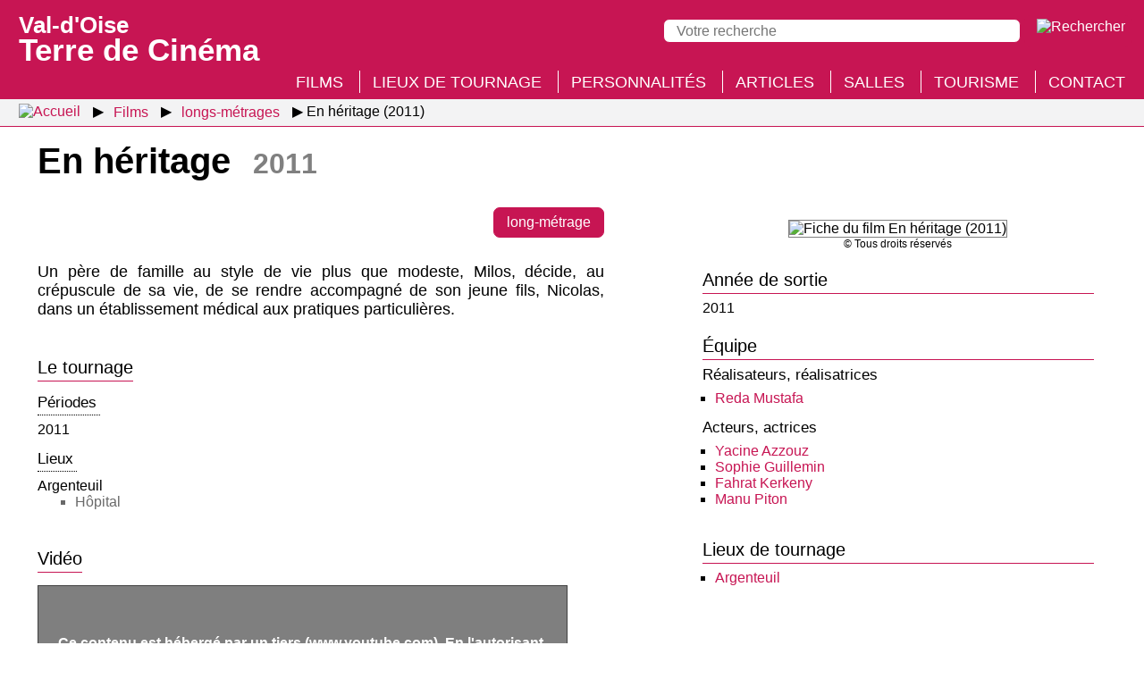

--- FILE ---
content_type: text/html; charset=UTF-8
request_url: https://valdoise.terredecinema.fr/fr/films/1750/film-en-heritage/s1-1
body_size: 4289
content:
<!DOCTYPE html>
<html lang="fr" xml:lang="fr" 
itemscope itemtype="http://schema.org/WebPage" xmlns:og="http://ogp.me/ns#" xmlns:fb="http://www.facebook.com/2008/fbml">
<head>
<meta http-equiv="X-UA-Compatible" content="IE=edge,chrome=1" />
<meta name="viewport" content="width=device-width, initial-scale=1.0, user-scalable=yes" />
<meta http-equiv="content-type" content="text/html; charset=UTF-8" />
<meta http-equiv="content-language" content="fr">
<link rel="stylesheet" type="text/css" media="all" href="https://valdoise.terredecinema.fr/header.css" />
<title>Fiche du film En héritage (2011) - Val-d'Oise : Terre de Cinéma</title>
<meta name="description" property="og:description" itemprop="description" content="Un père de famille au style de vie plus que modeste, Milos, décide, au crépuscule de sa vie, de se rendre accompagné de son jeune fils, Nicolas, dans un établissement médical aux pratiques particulières." />
<meta name="keywords" itemprop="keywords" content="val d'oise, cinéma" />
<link rel="canonical" itemprop="url" href="https://valdoise.terredecinema.fr/fr/films/1750/film-en-heritage/s1-1" />
<meta property="og:url" content="http://valdoise.terredecinema.fr/fr/films/1750/film-en-heritage/s1-1" />
<meta property="og:locale" content="fr_FR" />
<meta name="robots" content="index,follow,NOODP" />
<link rel="shortcut icon" href="https://valdoise.terredecinema.fr/favicon.ico" type="image/x-icon" />
<link rel="apple-touch-icon" href="https://valdoise.terredecinema.fr/apple-touch-icon.png" />
<link itemprop="image" property="og:image" rel="image_src" content="https://valdoise.terredecinema.fr/img/films/1000/1750/1750_vignette-w386.jpg" href="https://valdoise.terredecinema.fr/img/films/1000/1750/1750_vignette-w386.jpg" />
<meta property="og:site_name" content="Val d'Oise terre de cinéma" />
<meta property="og:type" content="website" />
<meta property="og:title" itemprop="name" content="Fiche du film En héritage (2011)" />
<style type="text/css">img.nzc_svg{height:35px;width:auto;}</style>
<link rel="stylesheet" type="text/css" media="all" href="/styles.css" />
</head>
<body id="page_s-1-1">
<header>
	<div id="header">
		<div id="menu_panneau_nzcPanneauBtnOuvrir" title="Menu" class="nzcPanneauBtnOuvrir">
			<label title="Menu" class="nzcIconeBurger">
				<span>&nbsp;</span>
				<span>&nbsp;</span>
				<span>&nbsp;</span>
			</label>
		</div>

		<div id="header_titre" title="Val-d'Oise : Terre de Cinéma">
			<a href="/fr/accueil/s0"><span>Val-d'Oise </span>Terre de Cinéma</a>
		</div>

		<div id="header_outils">
			<div id="recherche_panneau_nzcPanneauBtnOuvrir" title="Recherche" class="nzcPanneauBtnOuvrir">
				<!--[if gte IE 9]><!-->
					<img class="nzc_svg" src="/design/svg/icone_rechercher.svg" alt="Rechercher" />
				<!--<![endif]-->
				<!--[if lte IE 8]>
					<img src="/design/png/icone_rechercher.png" alt="Rechercher" />
				<![endif]-->
			</div>
		</div>
		<div id="header_recherche_panneau" class="version_desktop">
			<form method="post" action="/fr/accueil/s0-3">
				<input type="search" name="q" placeholder="Votre recherche" value="" required maxlength="500" /> 
				<input type="submit" value="Rechercher" class="version_mobile" />
				<input type="image" src="/design/svg/icone_rechercher.svg" alt="Rechercher" title="Rechercher" />
				</form>
		</div>
	</div>
</header>
<div id="menu_panneau" class="nzcPanneau nzcPanneauGauche">
	<span id="menu_panneau_nzcPanneauBtnFermer" class="nzcPanneauBtnFermer">&times;</span>
	<div class="nzcPanneauContenu">
		<h2>Menu</h2>
		<ul>
								<li class="version_mobile"><a href="/fr/accueil/s0">Accueil</a></li>
								<li><a href="/fr/films/s1" class="selected">Films</a></li>
								<li><a href="/fr/lieux-de-tournage/s3">Lieux de tournage</a></li>
								<li><a href="/fr/personnalites/s2">Personnalités</a></li>
								<li><a href="/fr/articles/articles/s4/p1">Articles</a></li>
								<li><a href="/fr/salles-de-cinema-du-val-d-oise/s7">Salles</a></li>
								<li><a href="/fr/activites-touristiques/s5">Tourisme</a></li>
								<li><a href="/fr/accueil/s0-1">Contact</a></li>
		</ul>
	</div>
</div>
<div id="recherche_panneau" class="nzcPanneau nzcPanneauDroite">
	<span class="nzcPanneauBtnFermer">&times;</span>
	<div class="nzcPanneauContenu">
		<h2>Recherche</h2>
		<form method="post" action="/fr/accueil/s0-3">
			<input type="search" name="q" placeholder="Votre recherche" value="" required maxlength="500" /> 
			<input type="submit" value="Rechercher" class="version_mobile" />
			<input type="image" class="version_desktop" src="/design/svg/icone_rechercher_desktop.svg" alt="Rechercher" title="Rechercher" />
		</form>
	</div>
</div>
		<nav id="breadcrumb"><ul>
			<li class="fil_ariane_accueil"><a href="/fr/accueil/s0"><img src="/design/svg/home.svg" title="Accueil" alt="Accueil" /></a></li>
			<li><a href="/fr/films/s1"><span>Films</span></a></li>
			<li><a href="/fr/films/1/type-de-production/s1-4"><span>longs-métrages</span></a></li>
			<li class="fil_ariane_fin"><span>En héritage (2011)</span></li>
		</ul></nav>
<h1>En héritage <span>2011</span></h1>
<div id="fiche_film" class="conteneur fiche_detaillee">
<div class="conteneur_flex">

	<div class="element_flex">
		 <div class="fiche_etiquettes"><a class="etiquette" href="/fr/films/1/type-de-production/s1-4">long-métrage</a></div>
			<div class="fiche_photo_mobile">
				<figure>
					<picture>
						<source type="image/webp" srcset="/img/films/1000/1750/1750_vignettewebp-w386.webp" />
						<img loading="lazy" class="img" src="/img/films/1000/1750/1750_vignette-w386.jpg" alt="Fiche du film En héritage (2011)" />
					</picture>
					<figcaption>&copy; Tous droits réservés</figcaption>
				</figure>
			</div>
		<div class="synopsis">Un père de famille au style de vie plus que modeste, Milos, décide, au crépuscule de sa vie, de se rendre accompagné de son jeune fils, Nicolas, dans un établissement médical aux pratiques particulières.</div>
				<div class="infos_tournage">
					<h2>Le tournage</h2>
					<div>
						<div class="infos_tournage_periodes">
							<h3>Périodes</h3>
								<ul>
													<li>2011</li>
								</ul>
						</div>
						<div class="infos_tournage_lieux">
							<h3>Lieux</h3>
								<ul>
										<li>Argenteuil
												<ul><li>Hôpital</li>
												</ul></li>
								</ul>
						</div>
					</div>
				</div>
			
			<div class="videos">
				<h2>Vidéo</h2>
				<div class="youtube">
					<div class="youtube_autorisation">
						<p class="youtube_autorisation_txt">Ce contenu est hébergé par un tiers (www.youtube.com). En l'autorisant, vous acceptez les <a href="https://www.youtube.com/t/terms" target="_blank">conditions d'utilisation</a> de www.youtube.com</p>
						<p class="youtube_autorisation_bouton"><span>Autoriser les contenus YouTube sur cette page</span></p>
						<p class="youtube_autorisation_permanente choix_memoriser">se souvenir de mon choix *</p>
						<p class="youtube_autorisation_permanente_txt">* Votre choix sera sauvegardé sous la forme d'un cookie par notre site jusqu'à fermeture de votre navigateur Internet.</p>
					</div>
					<iframe loading="lazy" class="youtube_if" src="about:blank" data-src="https://www.youtube-nocookie.com/embed/eSQi3L8_kcE?modestbranding=1&rel=0&color=white&hl=fr&iv_load_policy=3&showinfo=0" frameborder="0" allow="accelerometer; autoplay; encrypted-media; gyroscope; picture-in-picture" allowfullscreen></iframe>
				</div>
			</div>
	</div>
	<div class="elements_lies element_flex">
			<div class="fiche_photo_desktop">
				<figure>
					<picture>
						<source type="image/webp" srcset="/img/films/1000/1750/1750_vignettewebp-w386.webp" />
						<img loading="lazy" class="img" src="/img/films/1000/1750/1750_vignette-w386.jpg" alt="Fiche du film En héritage (2011)" />
						<figcaption>&copy; Tous droits réservés</figcaption>
					</picture>
				</figure>
			</div>		
		<div>
			<h2>Année de sortie</h2>
			2011
		</div>
		<div>
			<h2>Équipe</h2>
						<h3 style="margin-bottom:7px;">Réalisateurs, réalisatrices</h3>
						<ul style="margin-bottom:14px;">
								<li><a href="/fr/personnalites/4191/reda-mustafa/s2-1">Reda Mustafa</a></li>
						</ul>
						<h3 style="margin-bottom:7px;">Acteurs, actrices</h3>
						<ul style="margin-bottom:14px;">
								<li><a href="/fr/personnalites/4192/yacine-azzouz/s2-1">Yacine Azzouz</a></li>
								<li><a href="/fr/personnalites/2541/sophie-guillemin/s2-1">Sophie Guillemin</a></li>
								<li><a href="/fr/personnalites/4193/fahrat-kerkeny/s2-1">Fahrat Kerkeny</a></li>
								<li><a href="/fr/personnalites/4194/manu-piton/s2-1">Manu Piton</a></li>
						</ul>
		</div>
		<div>
			<h2>Lieux de tournage</h2>
			<ul style="margin-bottom:14px;">
						<li><a href="/fr/lieux-de-tournage/6/commune-argenteuil/s3-2">Argenteuil</a></li>
			</ul>
		</div>
	</div>
</div>
</div>
		<div id="liste_activites_touristiques_apercus_conteneur">
			<div class="liste_activites_touristiques_apercus_before">
				<div class="liste_activites_touristiques_apercus_contenu">
					<div class="liste_activites_touristiques_apercus_titre"><h2>Tourisme à proximité des lieux de tournage</h2></div>
						<div class="liste_activites_touristiques_apercus">
	<div class="tourisme_vignette_apercu">
		<figure title="La forêt augmentée © Tous droits réservés">
			<a href="/fr/activites-touristiques/59/la-foret-augmentee/s5-1"><picture><source type="image/webp" srcset="/img/tourisme/0/59/59_vignettewebp-w265.webp" /><img loading="lazy" class="img" src="/img/tourisme/0/59/59_vignette-w265.jpg" alt="La forêt augmentée" /></picture></a>
			<figcaption>
				<p class="lien"><a href="/fr/activites-touristiques/59/la-foret-augmentee/s5-1">La forêt augmentée</a></p>
				<p class="commune">&#8982; Montmorency</p>
			</figcaption>
		</figure>
	</div>
	<div class="tourisme_vignette_apercu">
		<figure title="Office de Tourisme Intercommunal Plaine Vallée, lac d'Enghien et forêt de Montmorency © Ville de Montmorency">
			<a href="/fr/activites-touristiques/19/office-de-tourisme-intercommunal-plaine-vallee-lac-d-enghien-et-foret-de-montmorency/s5-1"><picture><source type="image/webp" srcset="/img/tourisme/0/19/19_vignettewebp-w265.webp" /><img loading="lazy" class="img" src="/img/tourisme/0/19/19_vignette-w265.jpg" alt="Office de Tourisme Intercommunal Plaine Vallée, lac d'Enghien et forêt de Montmorency" /></picture></a>
			<figcaption>
				<p class="lien"><a href="/fr/activites-touristiques/19/office-de-tourisme-intercommunal-plaine-vallee-lac-d-enghien-et-foret-de-montmorency/s5-1">Office de Tourisme Intercommunal Plaine Vallée, lac d'Enghien et forêt de Montmorency</a></p>
				<p class="commune">&#8982; Montmorency</p>
			</figcaption>
		</figure>
	</div>
	<div class="tourisme_vignette_apercu">
		<figure title="Casino Barrière d'Enghien-les-Bains © wikipedia">
			<a href="/fr/activites-touristiques/49/casino-barriere-d-enghien-les-bains/s5-1"><picture><source type="image/webp" srcset="/img/tourisme/0/49/49_vignettewebp-w265.webp" /><img loading="lazy" class="img" src="/img/tourisme/0/49/49_vignette-w265.jpg" alt="Casino Barrière d'Enghien-les-Bains" /></picture></a>
			<figcaption>
				<p class="lien"><a href="/fr/activites-touristiques/49/casino-barriere-d-enghien-les-bains/s5-1">Casino Barrière d'Enghien-les-Bains</a></p>
				<p class="commune">&#8982; Enghien-les-Bains</p>
			</figcaption>
		</figure>
	</div>
	<div class="tourisme_vignette_apercu">
		<figure title="Théâtre du Casino Barrière d'Enghien-les-Bains © Groupe Barrière">
			<a href="/fr/activites-touristiques/50/theatre-du-casino-barriere-d-enghien-les-bains/s5-1"><picture><source type="image/webp" srcset="/img/tourisme/0/50/50_vignettewebp-w265.webp" /><img loading="lazy" class="img" src="/img/tourisme/0/50/50_vignette-w265.jpg" alt="Théâtre du Casino Barrière d'Enghien-les-Bains" /></picture></a>
			<figcaption>
				<p class="lien"><a href="/fr/activites-touristiques/50/theatre-du-casino-barriere-d-enghien-les-bains/s5-1">Théâtre du Casino Barrière d'Enghien-les-Bains</a></p>
				<p class="commune">&#8982; Enghien-les-Bains</p>
			</figcaption>
		</figure>
	</div>
						</div>
					</div>
				</div>
			</div>
		</div><footer class="sombre">
		<div class="liens_rapides">
			<div class="sitemap_rapide">
				<div>
					<a class="rubrique_principale" href="/fr/films/s1">Films</a>
					<a href="/fr/films/s1-3">Recherche thématique</a>
					<a href="/fr/films/s1-2">Recherche avancée</a>
				</div>
				
				<div>
					<a class="rubrique_principale" href="/fr/lieux-de-tournage/s3">Lieux de tournage</a>
								<a href="/fr/lieux-de-tournage/4/archipel-auvers-sur-oise/s3-1">Auvers sur Oise</a>
								<a href="/fr/lieux-de-tournage/3/archipel-rives-de-seine-vallee-de-montmorency/s3-1">Rives de Seine - Vallée de Montmorency</a>
								<a href="/fr/lieux-de-tournage/5/archipel-roissy-carnelle/s3-1">Roissy - Carnelle</a>
								<a href="/fr/lieux-de-tournage/2/archipel-vallee-de-l-oise/s3-1">Vallée de l'Oise</a>
								<a href="/fr/lieux-de-tournage/1/archipel-vexin/s3-1">Vexin</a>
					
					<a href="/fr/lieux-de-tournage/s3?ancreId=toutes_les_communes_h">Toutes les communes du département</a>
				</div>
			</div>
			
			<div class="sitemap_rapide">
				<div>
					<a class="rubrique_principale" href="/fr/salles-de-cinema-du-val-d-oise/s7">Salles de cinéma</a>
				</div>
				
				<div>
					<a class="rubrique_principale" href="/fr/personnalites/s2">Personnalités</a>
				</div>
				
				<div>
					<a class="rubrique_principale" href="/fr/articles/articles/s4/p1">Articles</a>
				</div>
			</div>
			
			<div class="sitemap_rapide">
				<div>
					<a class="rubrique_principale" href="/fr/activites-touristiques/s5">Tourisme</a>
								<a href="/fr/activites-touristiques/s5?ancreId=archipels_et_leurs_activites_touristiques_bloc_1">Auvers sur Oise</a>
								<a href="/fr/activites-touristiques/s5?ancreId=archipels_et_leurs_activites_touristiques_bloc_2">Rives de Seine - Vallée de Montmorency</a>
								<a href="/fr/activites-touristiques/s5?ancreId=archipels_et_leurs_activites_touristiques_bloc_3">Roissy - Carnelle</a>
								<a href="/fr/activites-touristiques/s5?ancreId=archipels_et_leurs_activites_touristiques_bloc_4">Vallée de l'Oise</a>
								<a href="/fr/activites-touristiques/s5?ancreId=archipels_et_leurs_activites_touristiques_bloc_5">Vexin</a>
				</div>
				<div>
					<a class="rubrique_principale" href="/fr/accueil/s0-1">Contact</a>
				</div>
			</div>
			<div class="logos">
				<a href="https://www.valdoise-tourisme.com/" target="_blank"><picture><source type="image/avif" srcset="/design/png/logo-val-d-oise-tourisme.avif, /design/png/logo-val-d-oise-tourisme_retina.avif 2x" /><source type="image/webp" srcset="/design/png/logo-val-d-oise-tourisme.webp, /design/png/logo-val-d-oise-tourisme_retina.webp 2x" /><img loading="lazy" id="logo_val_d_oise_tourisme" src="/design/png/logo-val-d-oise-tourisme.png" srcset="/design/png/logo-val-d-oise-tourisme.png, /design/png/logo-val-d-oise-tourisme_retina.png 2x" alt="Val-d'Oise Tourisme" title="Val-d'Oise Tourisme" /></picture></a>
				<a href="https://www.valdoise.fr/" target="_blank"><img loading="lazy" id="logo_val_d_oise_le_departement" src="/design/svg/logo-val-d-oise-le-departement.svg" alt="Val-d'Oise le département" title="Val-d'Oise le département" /></a>
			</div>
		</div>
		<div class="mentions_legales">
			<span>Val-d'Oise Terre de Cinéma © 2020-2025 Tous droits réservés</span>
			<span><a href="/fr/accueil/s0-2">Mentions légales</a></span>
			<span><a href="/fr/accueil/s0-4">Gestion des cookies</a></span>
			<span>Crédit : <a href="http://www.micro-media.com" target="_blank">MICRO-MEDIA</a></span>
		</div>
	</footer>
<div id="cookies_consentement_global">
	<div id="cookies_consentement_global_intro">
		<div id="cookies_consentement_global_intro_titre">Gestion des cookies</div>
		<div id="cookies_consentement_global_intro_txt">
			<p>Certains contenus de notre site sont hébergés par des tiers, qui sont susceptibles de déposer des cookies sur votre navigateur Internet. Vous êtes libre d'accepter ou de refuser l'affichage de ces contenus. Vous pouvez changer d’avis à tout moment et modifier vos choix depuis le lien <a href="/fr/accueil/s0-4">gestion des cookies</a> situé en bas de page du site.</p>
		</div>
	</div>
	
	<div id="cookies_consentement_global_boutons_globaux">
		<div>
			<p><span class="bouton accepter">J'accepte</span></p>
			<p><span class="bouton refuser">Je refuse</span></p>
			<p><a href="/fr/accueil/s0-4">Afficher les utilisations prévues</a></p>
		</div>
	</div>

	<div id="cookies_consentement_global_utilisations_prevues">
		<div class="ss_rubrique">Site externe : YouTube - préférences globales</div>
		<div>
			<p class="boutons">Autoriser en permanence la lecture des vidéos YouTube : <span class="choix oui">oui</span> <span class="choix non selected">non</span></p>
			<p><a class="lien_externe" href="https://www.youtube.com/t/terms" target="_blank"">Consulter les conditions d'utilisation de YouTube</a></p>
		</div>

		<div class="ss_rubrique">Cookies techniques</div>
		<div>
			<p>valdoise.terredecinema.fr ne dépose aucun cookie en dehors de cookies techniques (incluant ceux destinés à enregistrer les préférences du visiteur concernant l'activation des services externes).</p>
		</div>

		<div class="ss_rubrique">Confidentialité</div>
		<div>
			<p>Les statistiques de fréquentation sont établies à l'aide du logiciel de suivi Matomo, sans dépôt de cookie ; les données récoltées sont anonymisées.</p>
		</div>
		
		<div class="enregistrer">
			<span>Enregistrer et fermer</span>
		</div>
	</div>
</div>
<div id="nzcToTop"><img class="icone_svg nzcToTop" alt="Retourner en haut de la page" title="Retourner en haut de la page" src="/design/svg/retour_haut_page.svg" /></div>
<script type="text/javascript" src="/jQuery.js"></script>
<!--[if lte IE 8]>
  <script src="/jQuery-v1.js"></script>
<![endif]-->
<script type="text/javascript" src="/nzc-fr.js"></script>
<script type="text/javascript" src="/js/plugins.js?mtime=202004281750"></script>

</body></html>

--- FILE ---
content_type: text/css;charset=UTF-8
request_url: https://valdoise.terredecinema.fr/header.css
body_size: 1006
content:

@charset "utf-8";
/* RESET */
html{font-size:100%;height:100%;min-height:100%;} body{font-family:sans-serif;font-size:1em;min-height:100%;height:100%;position:relative;margin:0;padding:0;}h1, h2, h3, h4, h5, h6 {margin:0;line-height:1.2;font-weight:300;font-style:normal;clear:both;} h1 {font-size:1.75em;} h2 {font-size:1.5em;} h3 {font-size:1.3em;} h4 {font-size:1.2em;}a {text-decoration:none;font-weight:normal;outline:none;} a:hover{text-decoration:underline;} a img {border:none;} img {border:none;} ul, ol {margin:0;padding:0;}strong {font-weight:500;} form, fieldset {margin:0;padding:0;border:none;}input, button, select {vertical-align:middle;} table {width:100%;margin:0;border-collapse:collapse;border-spacing:0;} table td, table th {padding:0;vertical-align:top;}h1, h2, h3, h4, h5, div, p, ul, article, aside, dialog, figure, figcaption, footer, #header, hgroup, menu, nav, section  {display:block; margin:0; padding:0;}time {display:inline; margin:0; padding:0;}input[type=checkbox]{border:0;outline:none;}
* {box-sizing: border-box;}
/* GENERAL */
html,body{
	font-size:14px;
	font-family:sans-serif;
}
/* header */
label.nzcIconeBurger{
    margin: 0;
	height:50px;
	width:50px;
    display: inline-block;
    position: absolute;
    top: 7px;
    left: 0;
	line-height:50px;
	cursor:pointer;
}
label.nzcIconeBurger span {
	margin:0 auto;
    width: 30px;
    background-color: #000;
    height: 3px;
    display: block;
    margin-top:7px;
	margin-bottom:7px;
}
.nzcIconeBurgerspan:last-child {
    margin-bottom:0px;
}
#header{
	display:table;
	width:100%;
	height:50px;
	//line-height:50px;
	background-color:#D8D8D8;
	-khtml-user-select : none;
    -webkit-user-select : none;
    -moz-user-select : -moz-none;
    -ms-user-select : none;
    user-select : none;
}
#menu_panneau_nzcPanneauBtnOuvrir, #header_titre, #header_outils{
	display:table-cell;
	vertical-align:middle;
	height:50px;
	//line-height:50px;
}
#header div#menu_panneau_nzcPanneauBtnOuvrir{
	width:50px;
	height:50px;
	line-height:50px;
	text-align:center;
}
#header div#menu_panneau_nzcPanneauBtnOuvrir span{
	font-size:30px;
	cursor:pointer
}
#header div#header_titre{
	padding-left:7px;
}
#header div#header_outils{
	text-align:right;
	width:120px;
}
#header div#header_outils>div{
	display:inline-block;
	height:55px;
	line-height:55px;
	width:50px;
	text-align:center;
}
#header div#menu_panneau_nzcPanneauBtnOuvrir:hover, #header div#header_outils>div:hover{
	background-color:#BDBDBD;
	/*transition: 0.3s;*/
}
#header div#langues_panneau_nzcPanneauBtnOuvrir{
	width:45px;
	cursor:pointer;
	height:50px;
	margin-right:7px;
}
#header div#recherche_panneau_nzcPanneauBtnOuvrir{
	cursor:pointer;
	height:50px;
	width:30px;
}
#header div#langues_panneau_nzcPanneauBtnOuvrir img, #header div#recherche_panneau_nzcPanneauBtnOuvrir img{
	height:35px;
	vertical-align:middle;
}
/* nzcPanneaux */
.nzcPanneau {
	display:block;
	-webkit-transition-property: left, right, display;
    -webkit-transition-duration: 0.2s;
    transition-property: left, right, display;
    transition-duration: 0.2s;
}
/* BREADCRUMB */
#breadcrumb{display:block;}
#breadcrumb ul li{
	display:inline;
}
#breadcrumb ul li::after {
	content: "\25B6";
	content: "\25B6 \FE0E"; /* fix iOS */
	padding-left: 7px;
	color: grey;
}
#breadcrumb ul li:last-child::after {
	content: '';
}
#breadcrumb ul li:first-child a img {
	height: 30px;
	vertical-align: top;
	margin-top: -3px;
}
/* BarreAdministrateurs */
#barreAdministrateurs {
	background-color: #D8D8D8;
	padding: 3.5px;
	text-align: center;
	font-size:11px;
	line-height:11px;
}
#barreAdministrateurs p{
	display:inline-block;
	vertical-align:top;
	margin:0;
	padding:3.5px 0;
	margin-left:7px;
}
#barreAdministrateurs p:first-child{
	margin-left:0;
}
#barreAdministrateurs_modePrevisualisation {
	background: #A97CFF;
	position: fixed;
	right: 3.5px;
	bottom: 3.5px;
	color: white;
	font-size: 16px;
	line-height: 22px;
	padding: 3.5px 7px;
	text-align: center;
	display:none;
}
/* retourHautDePage */
#nzcToTop {
	position: fixed;
	bottom: 3.5px;
	right: 3.5px;
	opacity: 0.8;
	cursor: pointer;
	display: none;
	z-index: 1;
}

--- FILE ---
content_type: text/css;charset=UTF-8
request_url: https://valdoise.terredecinema.fr/styles.css
body_size: 11784
content:
@charset "utf-8";
/* nzcBox */
.overflow_none{
	overflow-x:hidden;
	overflow-y:hidden;
}
#nzcBox_conteneur{
	z-index:500;
	display:none;
	min-width:100px;
}
#nzcBox_conteneur #nzcBox_fermeture,
#nzcBox_conteneur #nzcBox
{
	color:#000;
	background-color:#fff;
}
#nzcBox_conteneur.nzcBox_theme_sombre #nzcBox_fermeture,
#nzcBox_conteneur.nzcBox_theme_sombre #nzcBox
{
	color:#fff;
	background-color:#000;
}
#nzcBox, #nzcBox_fermeture {
	z-index:500;
	top: 14px;
    bottom:14px;
	left:14px;
	right:14px;
    position:fixed;
    overflow-y:auto;
    overflow-x:hidden;
	border:1px solid white;
	min-width:100px;
	clear:both;
}
#nzcBox{
	padding:7px;
}
#nzcBox_fermeture {
	z-index: 800;
	position: fixed;
	padding: 0;
	margin: 0;
	height: 30px;
	border-bottom-color: #585858;
	border-bottom-width:0px;
	overflow:hidden;
	bottom:auto;
	font-size:14px;
	opacity:0;
}
#nzcBox_fermeture>div{
	display:inline-block;
}
#nzcBox_titre{
	height:30px;
	overflow: hidden;
	white-space: nowrap;
	text-overflow: ellipsis;
	font-size: 90%;
	padding-left: 7px;
	padding-top: 7px;
	color: grey;
}
#nzcBox_fermer{
	width:30px;
	height:30px;
	float:right;
	text-align:right;
	line-height:30px;
	margin-top:-7px;
}
#nzcBox_fermer a{
	font-weight:100;
	font-family:'Segoe UI Light', 'Segoe WP', 'Segoe UI', 'SegoeUI', sans-serif;
	color:#424242;
	font-size:30px;
}
#nzcBox_conteneur.nzcBox_theme_sombre #nzcBox_fermer a{
	color: #A4A4A4;
}
#nzcBox_fermer:hover a{
	color:#000;
	text-decoration:none;
	outline-style:none;
	background-color: transparent;
}
#nzcBox_conteneur.nzcBox_theme_sombre #nzcBox_fermer:hover a{
	color:#fff;
}
#nzcBox_fermer a:focus, #nzcBox_fermer a:active{
	outline-style:none;
	background-color: transparent;
	text-decoration:none;
}
#nzcBox{
	border-top-width:0px;
	opacity:0;
}
#nzcBox h2{
	margin-top:0;
	margin-bottom:14px;
}
#nzcBox h3{
	margin-top:7px;
}
#nzcBox_contenu{
	z-index:600;
	position:relative;
	overflow-x:hidden;
	overflow-y:auto;
	padding:0;
	padding-top:24px;
	opacity:1;
	min-width:100px;
	clear:both;
}
#nzcBox_cache{
	z-index:500;
	top: 0px;
	left:0px;
	right:0px;
    position:fixed;
	background-color:black;
	opacity:0.8;
}
#nzcBox_cache{
	height:100%;
	bottom:auto;
}
#nzcBox_chargement{
	position:absolute;
	z-index:501;
	top:49%;
	left:49%;
}
/* header : suite */
header div, header div:hover, header div:focus, header div:active,
#header div, #header div:hover, #header div:focus, #header div:active{
	outline-style:none;
	background-color: transparent;
}
#langues_panneau img{
	width:36px;
	height:24px;
	vertical-align:middle;
}
/* nzcPanneaux */
.nzcPanneau {
    height: 100%;
    position: fixed;
    z-index: 1;
    background-color: #FFF;
    overflow-x: hidden;
    padding-top: 28px;
	width:320px;
	top: 0;
	-khtml-user-select : none;
    -webkit-user-select : none;
    -moz-user-select : -moz-none;
    -ms-user-select : none;
    user-select : none;
	-ms-overflow-style: -ms-autohiding-scrollbar;
	display: block;
	-webkit-transition-property: left, right, display;
    -webkit-transition-duration: 0.2s;
    transition-property: left, right, display;
    transition-duration: 0.2s;
}
.nzcPanneau.nzcPanneauOuvert{

}
.nzcPanneauGauche{
	left:-320px;
	border-right:0.5px solid grey;
}
.nzcPanneauDroite{
	right:-320px;
	border-left:0.5px solid grey;
}
.nzcPanneauGauche.nzcPanneauOuvert{
	left:0px;
}
.nzcPanneauDroite.nzcPanneauOuvert{
	right:0px;
}
.nzcPanneau span.nzcPanneauBtnFermer {
    position: absolute;
    top: 0;
    right: 7px;
    font-size: 36px;
    margin-left: 50px;
	color: #818181;
	cursor:pointer;
}
.nzcPanneau span.nzcPanneauBtnFermer:hover {
	color: #000;
	cursor:pointer;
}
.nzcPanneauBtnOuvrir:hover{
	cursor:pointer;
}
.nzcPanneauContenu{
	padding:0 7px 7px 7px;
}
.nzcPanneauContenu h2{
	margin-bottom:7px;
}
/* NzcPagination */
.NzcPagination span, .NzcPagination a{
	height: 30px;
	width: 30px;
	display: inline-block;
	text-align: center;
	line-height: 30px;
	margin:3.5px
}
.NzcPagination a {
	border:1px solid transparent;
	background-color:#ee4000;
	color: white;
}
.NzcPagination_vide, .NzcPagination_selected{
	background-color:transparent;
	border:1px solid #ee4000;
	color:#ee4000;
}
.NzcNavigation span:hover, .NzcPagination a:hover{
	background-color:#FF4500;
	text-decoration:none;
}
.NzcPagination.NzcPagination_1000 span, .NzcPagination.NzcPagination_1000 a{
	height: 37px;
	width: 37px;
	line-height: 37px;
}
.NzcPagination.NzcPagination_10000 span, .NzcPagination.NzcPagination_10000 a{
	height: 43px;
	width: 43px;
	line-height: 43px;
}
@font-face{
	font-family:'Coco Gothic';
	font-weight:bold;
	font-style:normal;
	src:url('css/fonts/coco-gothic-bold-otf-webfont.woff2') format('woff2'),url('css/fonts/coco-gothic-bold-otf-webfont.woff') format('woff');
	font-display:swap
}
@font-face{
	font-family:'Coco Gothic';
	font-weight:bold;
	font-style:italic;
	src:url('css/fonts/CocoGothic-BoldItalic.woff2') format('woff2'),url('css/fonts/CocoGothic-BoldItalic.woff') format('woff');
	font-display:swap
}
@font-face{
	font-family:'Coco Gothic';
	font-weight:normal;
	font-style:normal;
	src: url('css/fonts/coco-gothic-regular-otf-webfont.woff2') format('woff2'),url('css/fonts/coco-gothic-regular-otf-webfont.woff') format('woff');
	font-display:swap
}
@font-face{
	font-family:'Coco Gothic';
	font-weight:normal;
	font-style:italic;
	src:url('css/fonts/CocoGothic-Italic.woff2') format('woff2'),url('css/fonts/CocoGothic-Italic.woff') format('woff');
	font-display:swap
}
@font-face{
	font-family:'Coco Gothic';
	font-weight:300;
	font-style:normal;
	src:url('css/fonts/CocoGothic-Light.woff2') format('woff2'),url('css/fonts/CocoGothic-Light.woff') format('woff');
	font-display:swap
}

@font-face{
	font-family:'Coco Gothic Heavy';
	font-weight:normal;
	font-style:normal;
	src:url('css/fonts/coco-gothic-heavy-otf-webfont.woff2') format('woff2'),url('css/fonts/coco-gothic-heavy-otf-webfont.woff') format('woff');
	font-display:swap
}
strong{
	font-weight:700;
}
html,body{font-family:'Coco Gothic',sans-serif;font-size:14px;font-weight:400;}
h1{font-size:22px;} h2{font-size:19px;} h3{font-size:17px;} h4{font-size:16px;} h5{font-size:15px;}
a{color:#ee4000;}
html{
	background:white;
}
body{
	font-size: 16px;
	-webkit-appearance: none;
}

input {
	color: white;
	border-width: 0;
	padding: 3.5px 14px;
	background: #c71553;
	cursor: pointer;
	border-radius: 7px;
	font-size: 100%;
	-webkit-appearance:none;
	-moz-appearance:none;
	appearance:none;
}
input, textarea{
	font-family:'Coco Gothic', sans-serif;
}
input[type="search"] {
	background: white;
	border: 1px solid #c71553;
	color: black;
	width: 80%;
	cursor: unset;
}

label.nzcIconeBurger span{
	background-color:white;
}

select optgroup {
	background: #c71553;
	color:white;
}
select optgroup option {
	color:black;
	background: #FFF;
}

h1{
	margin:0 auto;
	max-width:1400px;
	padding:14px 14px 14px 14px;
	font-size:30px;
	text-transform:none;
	background-color:white;
	font-weight:900;
	font-family:'Montserrat Alternates', sans-serif;
	font-family:'Coco Gothic Heavy', sans-serif;
}

h1 span {
	font-weight: 900;
	font-size: 25px;
	color: grey;
	margin-left: 14px;
}

@media screen and (min-width: 575px){
	h1{
		padding:14px 42px 14px 42px;
		font-size:40px;
	}
	h1 span{
		font-size: 32px;
	}
}


@media screen and (min-width: 1400px){
	h1{
		padding:56px 140px 42px 140px;
	}
}

body#page_s-0 h1{
	text-transform:uppercase;
	text-align:center;
	padding-bottom:0;
	margin-bottom:0;
	font-size:35px;
}

body#page_s-0 h1 span{
	color:#c71553;
	margin:0;
	font-size:unset;
}

@media all and (min-width: 990px){
	body#page_s-0 h1 {
		font-size:60px;
	}
}

h2{
	font-size: 20px;
}

h3{
	font-size: 17px;
}

h1, h2, h3, h4, h5{
	color:black;	
}




footer{
	background-color:white;
	text-align:center;
	color:black;
	font-size:14px;
}

footer.sombre{
	background-color:black;
	color:white;
}

footer a{
	color:black;
	text-transform:unset;
}

footer.sombre a{
	color:white;
}

footer a:hover{
	text-decoration:none;
	color:#c71553;
}

footer div.liens_rapides{
	border-top:2px dotted grey;
	padding-top:28px;
	margin:0 auto;
	max-width:1600px;
	display: flex;
	justify-content: space-between;
	flex-direction: row;
	flex-wrap: wrap;
	align-items: stretch;
}
footer.sombre div.liens_rapides{
	border-top:0px dotted grey;
	margin-top:0px;
}
footer div.liens_rapides > div{
	margin:0 28px 28px 28px;
}

@media screen and (max-width: 1200px){
	footer div.liens_rapides > div {
		margin: 0 14px 0 14px;
	}
}

footer div.liens_rapides > div.logo{
	vertical-align:bottom;
	align-self:middle;
}
footer div.sitemap_rapide > div{
	margin-bottom:14px;
	text-align:left;
}
footer div.sitemap_rapide a{
	display:block;
}
footer div.sitemap_rapide a.rubrique_principale{
	display:block;
	text-transform:uppercase;
	color:#c71553;
}
footer.sombre div.sitemap_rapide a.rubrique_principale{
	font-family:'Coco Gothic Heavy', sans-serif;
	font-weight:400;
	color:white;
}

footer.sombre div.sitemap_rapide a.rubrique_principale:hover{
	color:#c71553;
}


footer div.logos{
	text-align:right;
	align-self:end;
}

@media screen and (max-width: 1200px){
	footer div.logos {
		text-align: center;
		padding-top:14px;
		width:100%;
	}
}



footer div.logos img{
	vertical-align:top;
	border:0px solid black;
	margin-left:28px;
	margin-bottom:28px;
	
	background-color:white;
}

footer div.logos #logo_val_d_oise_tourisme{
	height:72px;
}

footer div.logos #logo_val_d_oise_le_departement{
	height:72px;
}

footer div.mentions_legales{
	background-color:#e8e8e9;
	padding:14px 0;
	font-size:13px;
}

footer.sombre div.mentions_legales{
	color:black;
}

footer.sombre div.mentions_legales a{
	color:black;
}
footer.sombre div.mentions_legales a:hover{
	color:#c71553;
}

footer div.mentions_legales span{
	border-left:1px solid black;
	padding:0 0 0 10px;
	margin-right:5px;
}

footer div.mentions_legales span:first-child{
	border-left:0px solid transparent;
}


nav.NzcPagination {
	text-align: center;
	padding: 7px 0;
}
.NzcPagination span, .NzcPagination a{
	border-radius:7px;
}
.NzcPagination_vide, .NzcPagination_selected{
	border:1px solid #c71553;
	color: #c71553;
}
.NzcPagination a{
	background-color: #c71553;
}
.NzcNavigation span:hover, .NzcPagination a:hover {
	color: #c71553;
	background-color:white;
	border:1px solid #c71553;
	transform:rotate(14deg);
}

.pagination.version_mobile{
	margin-bottom:28px;
}


#nzcToTop{
	z-index:500;
}

#logo_departement {
	display:none;
}

#header{
	background-color:#c71553;
	z-index:20;
	height:42px;
	position:fixed;
	width:100%;
}
#header a{
	color:white;
}
#menu_panneau.nzcPanneauGauche{
	z-index:20;
}

a, .elements_lies a {
	color: #c71553;
	font-weight: normal;
}

nav#breadcrumb{
	width:100%;
	background:#f3f3f4;
	border-bottom:1px solid #c71553;
	padding-top:108px;
}
nav#breadcrumb a {
	color: #c71553;
	padding: 3.5px 7px;
}




ul{
	list-style-type:square;
}

nav#breadcrumb ul {
	padding:7px 14px;
	margin:0 auto;
}

nav#breadcrumb ul li:after{
	color:black;
}

#breadcrumb ul li:first-child a img {
	height: 25px;
	vertical-align: bottom;
	margin-top: 0;
}

.conteneur{
	margin:0 auto;
	max-width:1400px;
	padding:14px 14px 14px 14px;
	display:block;
	background-color:white;
}

.element_flex {
	text-align:justify;
	min-width:260px;
	display:block;
	vertical-align:top;
}

.element_flex:first-child{
	margin-right:14px;
	min-width:280px;
	padding-bottom:28px;
}

@media screen and (min-width: 575px){
	.conteneur { 
		padding:14px 42px 14px 42px;
	}
	.element_flex:first-child{
		margin-right:42px;
	}
}


@media screen and (min-width: 1400px){
	.conteneur { 
		padding:14px 140px 14px 140px;
	}
	.element_flex:first-child{
		margin-right:140px;
	}
}

@media screen and (min-width: 775px){
	.conteneur_flex { 
		display:table;
		border-collapse:separate;
	}
	.element_flex{
		display:table-cell;
		padding-left:1%;
		width:10%;
	}
	.element_flex:first-child{
		padding-left:0;
		padding-right:7%;
		width:90%;
	}
}

#header div#menu_panneau_nzcPanneauBtnOuvrir{
	width:110px;
}

@media screen and (min-width: 900px){
	.element_flex{
		width:40%;
	}
	.element_flex:first-child{
		width:60%;
	}
}

#header div#menu_panneau_nzcPanneauBtnOuvrir:hover, #header div#header_outils:hover, #header div#header_outils > div:hover{
	background-color:transparent;
}
#header div#header_outils > div{
	line-height:45px;
}
.nzcPanneauContenu{
	padding:28px 7px 0 7px;
}
.nzcPanneauContenu form{
	text-align:center;
}
.nzcPanneauContenu form input{
	margin-bottom:7px;
}


@media screen and (max-width: 1069px){	
	.version_desktop{
		display:none;
	}
}
/* RESEST MENU MOBILE */
@media screen and (min-width: 1070px){
	.nzcPanneau{
		height:auto;
	}
	.nzcPanneauGauche{
		left:0;
	}
	#header_recherche_panneau{
		min-width:240px;
		text-align: right;
		padding: 0;
		margin: 0;
		position:relative;
		top:-5px;
	}
	#header_recherche_panneau input[type=search]{
		min-width:200px;
		max-width:400px;
	}
	#header_recherche_panneau input[type=image]{
		height:35px;
		margin-right: 0;
		padding-right: 7px;
	}
	#menu_panneau_nzcPanneauBtnOuvrir, #header_outils{
		display:none;
	}
	#header_titre span{
		font-size:50px;
	}
	#header{
		padding:14px;
		height:auto;
		line-height:50px;
	}
	#header div#header_titre{
		padding-left:unset;
	}
	#header div#header_titre{
		line-height:unset;
		height:unset;
	}
	#menu span {
		font-size: 50px;
		line-height: 44px;
		position: absolute;
		top: 51px;
		left: 205px;
		font-weight: normal;
	}
	#menu_panneau.nzcPanneau {
		display: block;
		position: fixed;
		top: 72px;
		bottom: unset;
		height: unset;
		width: 100%;
		left: unset;
		right: unset;
		border: 0px solid white;
		padding:7px 0;
		background-color:#c71553;
	}
	#menu_panneau.nzcPanneau h2, #menu_panneau.nzcPanneau #menu_panneau_nzcPanneauBtnFermer{
		display:none;
	}
	#menu_panneau.nzcPanneau ul{
		list-style-type:none;
		text-align: right;
		padding:0;
	}
	#menu_panneau.nzcPanneau ul li{
		color: white;
		display: inline-block;
		border-left: 1px solid white;
		line-height: 18px;
		padding: 3.5px 14px;
		text-transform: uppercase;
		font-weight: 700;
		font-size: 18px;
		margin-bottom: 0px;
	}
	#menu_panneau.nzcPanneau ul li:nth-child(2) {
		border-left: 0 solid white;
	}
	#menu_panneau.nzcPanneau ul li a {
		color:#FF9B00;
		color:white;
	}
	.nzcPanneauContenu{
		padding:0 7px;
	}
	.version_mobile{
		display:none !important;
	}
}










#fiche_film .synopsis, #fiche_article .accroche, #fiche_tourisme .fiche_tourisme_accroche, #fiche_salle_cine .fiche_salle_cine_accroche{
	margin-bottom:28px;
	font-weight:400;
	font-size:18px;
}

#fiche_film .notes_diverses ul{
	padding-left:14px;
}

.publication{
	text-align:right;
	font-size:14px;
	margin-bottom:28px;
}

.exergue{
	background-color:#f3f3f4;
	padding:7px 14px;
	border-radius:14px;
	
}
.exergue_credits{
	font-size:11px;
	text-align:right;
	line-height:11px;
	padding-top:3.5px;
}

figcaption{
	font-size:12px;
	text-align:center;
}

.elements_lies > div{
	padding:14px 14px 7px 14px;
}


.elements_lies ul{
	list-style-type:square;
	padding-left:14px;
	color: black;
}
.elements_lies h2 {
	margin-bottom: 7px;
	border-bottom: 1px solid #c71553;
	padding-bottom: 3px;
	font-weight:400;
}

div.figure_img{
	text-align: center;
}

div.figure_img.version_mobile{
	margin-bottom:14px;
}


div.figure_img, div.figure_img figure, div.figure_img figure img{
	text-align:center;
	max-width:400px;
}

div.figure_img figure img{
	max-width:100%;
}


#header div#header_titre {
	line-height: unset;
	height: unset;
	position: relative;
	width:500px;
	z-index:3;
}
#header div#header_titre a:hover{
	text-decoration:none;
}
/*
VERSION AVEC LOGO � GAUCHE : 

#header div#header_titre a:first-child {
	display: inline-block;
	top: 0px;
	text-align: right;
	padding: 5px;
	position: relative;
	z-index: 200;
	height: 60px;
}
#header div#header_titre a:first-child img {
	height: 50px;
	z-index: 200;
	position: relative;
}
#header div#header_titre a:last-child {
	font-size: 35px;
	position: relative;
	left: 7px;
	top: -10px;
	color: white;
	text-transform: none;
	font-family: 'Coco Gothic', sans-serif;
}

#header div#header_titre a:last-child {
	font-size: 35px;
	position: absolute;
	left: 105px;
	top: 0px;
	color: white;
	text-transform: none;
	line-height: 28px;
	z-index: 100;
	font-family: 'Coco Gothic', sans-serif;
	font-weight: 600;
}
*/
#header div#header_titre a{
	font-size: 35px;
	position: relative;
	left: 7px;
	top: -10px;
	color: white;
	text-transform: none;
	font-family: 'Coco Gothic', sans-serif;
}

#header div#header_titre a{
	font-size: 35px;
	position: absolute;
	top: 0px;
	color: white;
	text-transform: none;
	line-height: 28px;
	z-index: 100;
	font-family: 'Coco Gothic', sans-serif;
	font-weight: 600;
}

#header div#header_titre a span {
	display: block;
	font-size:26px;
}


/*
@media screen and (min-width: 965px) and (max-width: 1100px){	
	#header div#header_titre a:first-child  {
		font-size: 23px;
		line-height: 19px;
		top: -4px;
	}
	#header div#header_titre a:last-child {
		font-size: 50px;
		left: 3px;
		top: -4px;
		letter-spacing: 5px;
	}
}

@media screen and (max-width: 965px){
	#header div#header_titre a:first-child  {
		font-size: 20px;
		line-height: 20px;
		top: 0px;
	}
	#header div#header_titre a:last-child {
		font-size: 38px;
		left: 3px;
		top: -4px;
		letter-spacing: 5px;
	}
}
*/


@media screen and (max-width: 1069px){
	#header div#header_titre a:first-child {
			font-size: 14px;
			line-height: 14px;
			top: 0px;
			max-width: 40px;
			left: -3.5px;
		}
	#header div#header_titre a:last-child {
		font-size: 28px;
		left: 3px;
		top: -4px;
		letter-spacing: 2px;
	}
}

@media screen and (max-width: 1069px){
	#header div#header_titre a:first-child {
		font-size: 15px;
		line-height: 10px;
		top: -2px;
		max-width: 100%;
		left: 0;
		display: block;
		text-align: left;
	}
	#header div#header_titre a:last-child {
		font-size: 20px;
		left: 0;
		top: 0px;
		letter-spacing: 0px;
		display: block;
		line-height: 20px;
	}
	#header div#header_outils{
		width:50px;
	}
	nav#breadcrumb {
		padding: 14px 0 0 0;
	}
	nav#breadcrumb ul{
		padding:7px 7px 0 7px;
	}
	#breadcrumb ul li a{
		display: inline-block;
		margin-bottom: 7px;
	}

}

.nzcPanneau.nzcPanneauOuvert{
	background-color:white;
	z-index:600;
}

.nzcPanneau.nzcPanneauOuvert h2{
	text-transform: uppercase;
	margin-bottom:21px;
}

.nzcPanneau.nzcPanneauOuvert a {
	text-transform: uppercase;
	display: inline-block;
	margin-bottom: 14px;
	font-weight:300;
	font-size:20px;
}

#recherche_panneau.nzcPanneauOuvert form{
	width:100%;
	text-align:right;
}
#recherche_panneau.nzcPanneauOuvert form input[type=search]{
	width:100%;
	text-align:left;
}




.conteneur{
	min-height: calc(100% - 378px);
}

.acces_rapide_par_lettre, #accueil_acces_rapide_par_lettre {
	margin: 0px 0px 28px 0px;
	padding: 14px 7px 7px 7px;
	border-radius: 14px;
	text-align: center;
}
#accueil_acces_rapide_par_lettre {
	margin-bottom: 7px;
}


.acces_rapide_par_lettre span, #accueil_acces_rapide_par_lettre a  {
	display: inline-block;
	vertical-align: middle;
	text-align: center;
	font-size: 20px;
	line-height: 28px;
	height: 30px;
	width: 30px;
	margin-right: 10.5px;
	margin-bottom: 10.5px;
	text-transform: uppercase;
	cursor: pointer;
	border-radius: 7px;
	background-color: #c71553;
	color: white;
	border: 1px solid #c71553;
	font-weight:400;
}
.acces_rapide_par_lettre span:hover, #accueil_acces_rapide_par_lettre a:hover {
	transform: rotate(-14deg);
	color: #c71553;
	background-color: white;
	text-decoration:none;
}
.ancre_lettre {
	color: #c71553;
	font-size: 30px;
	cursor: pointer;
	text-transform: uppercase;
	margin-bottom:7px;
	margin-top:28px;
	max-width:50px;
}
.ancre_lettre_ul{
	margin-bottom:28px;
}

.visuel_principal img{
	border:1px solid grey;
}
.etiquette{
	color:white;
	background:#c71553;
	padding:7px 14px;
	border-radius:7px;
	border:1px solid #c71553;
}
a.etiquette{
	background-color:#c71553;
	border:1px solid #c71553;
	font-family:'Open Sans', sans-serif;
	font-family:'Coco Gothic', sans-serif;
}
a.etiquette.selected{
	background-color:white;
	color:#c71553;
	transform:rotate(-3.5deg);
}

/* PERSONNALIT�S */
#personnalites{
	padding-bottom:28px;
}
#personnalites > div > div{
	column-count: auto;
	column-span: all;
	column-width:200px;
	column-gap: 42px;
}
#personnalites div.colonnes ul{
	color:#c71553;
	padding-left:14px;
}


/* ACCUEIL */
#accueil > div{
	margin-top:28px;
}

#accueil section{
	border-top: 3px dotted gray;
	padding:28px 0;
}
#accueil section:first-child{
	border-top: 0px dotted gray;
}
#accueil section:last-child{
	border-bottom: 3px dotted gray;
	margin-bottom:28px;
}

#accueil{
	padding-bottom:56px;
}

#accueil_diaporama{
	width:100%;
	text-align:center;
	background-color:black;
}

#accueil_diaporama figure{
	position:relative;
}

#accueil_diaporama figure figcaption{
	position:absolute;
	background:white;
}


#accueil h2{
	text-transform:uppercase;
	font-size:50px;
	margin-bottom:14px;
	font-weight:700;
	font-family:'Coco Gothic Heavy', sans-serif;
}
#accueil h3{
	text-transform:uppercase;
	font-size:30px;
	margin:28px 0 7px 0;
	font-weight:700;
	font-family:'Coco Gothic Heavy', sans-serif;
}

#accueil section:nth-child(even) h2{
	text-align:left;
}

#accueil section:nth-child(odd) h2{
	text-align:right;
}

#accueil section.color:nth-child(1n) span.color,
#accueil section.color:nth-child(5n) span.color
#accueil section.color:nth-child(9n) span.color{
	color:#009fe3;
}

#accueil section.color:nth-child(2n) span.color,
#accueil section.color:nth-child(6n) span.color
#accueil section.color:nth-child(10n) span.color{
	color:#fbdb00;
}

#accueil section.color:nth-child(3n) span.color,
#accueil section.color:nth-child(7n) span.color
#accueil section.color:nth-child(11n) span.color{
	color:#3fa535;
}

#accueil section.color:nth-child(4n) span.color,
#accueil section.color:nth-child(8n) span.color
#accueil section.color:nth-child(12n) span.color{
	color:#c71553;
}



#accueil_intro{
	text-align:center;
}

#accueil_intro > div{

}
#accueil_intro_txt{
	text-align:justify;
}

#accueil_intro_txt > div.lettrine{
	column-width: 300px;
	column-gap: 40px;
}

#accueil_intro_txt p{
	margin-bottom:10px;
}




section#accueil_le_film_du_jour{
	display:flex;
	justify-content:flex-start;
	flex-direction: row;
	align-items:flex-start;
}

section#accueil_le_film_du_jour > div, section#accueil_video_selectionnee > div{
	flex:1;
}


#accueil_le_film_du_jour_h {
	text-align: left;
	margin-right: 42px;
}
#accueil_le_film_du_jour_h h2{
	max-width:230px;
}
#accueil_le_film_du_jour_figure{
	
}

#accueil_le_film_du_jour_figure figure{
	max-width:386px;
}
#accueil_le_film_du_jour_figure figure img{
	border:1px solid grey;
}
#accueil_le_film_du_jour_figure figure figcaption {
	font-size: 20px;
	text-transform: uppercase;
}


section#accueil_video_selectionnee{
	display:flex;
	justify-content:space-between;
	flex-direction: row;
	align-items:flex-start;
}

section#accueil_le_film_du_jour + section#accueil_video_selectionnee{
	flex-direction: row-reverse;
}


#accueil_video_selectionnee video{
	border:1px solid grey;
	max-height:258px;
}
#accueil_video_selectionneer_h{
	text-align: left;	
}
#accueil_video_selectionnee_h h2{
	max-width:400px;
	text-align:left;
}



.accueil_mise_en_avant_photo_banniere figure{
	display:block;
	text-align:center;
}

#accueil .accueil_mise_en_avant_photo_banniere figure figcaption{
	font-size:75%;
}



@media all and (max-width: 1219px){
	.accueil_mise_en_avant_accroche_et_visuel_principal .accueil_mise_en_avant_photo_visuel_principal{
		text-align:center;
	}
	.accueil_mise_en_avant_accroche_et_visuel_principal .accueil_mise_en_avant_accroche {
		text-align: justify;
		column-gap: 28px;
		column-width: 400px;
		padding: 14px 0 28px 0;
	}
}


@media all and (min-width: 1220px){
	.accueil_mise_en_avant_accroche_et_visuel_principal{
		display:flex;
		justify-content:space-between;
		flex-direction: row;
		align-items:flex-start;
		flex-wrap:wrap;
		margin-bottom:28px;
		width:100%;
	}
	.accueil_mise_en_avant_accroche_et_visuel_principal > div{
		max-width:560px;
	}
	.accueil_mise_en_avant_accroche_et_visuel_principal .accueil_mise_en_avant_accroche {
		column-gap: unset;
		column-width: unset;
		padding:0;
	}
	.accueil_mise_en_avant_accroche_et_visuel_principal .accueil_mise_en_avant_photo_visuel_principal{
		margin-right:14px;
	}
}




.accueil_mise_en_avant_accroche_et_visuel_principal img, .accueil_mise_en_avant_photo_banniere img{
	max-width:100%;
}

#accueil .accueil_mise_en_avant_photo_visuel_principal{
	margin-bottom:14px;
}

#accueil .accueil_mise_en_avant_photo_visuel_principal figure figcaption{
	font-size:75%;
}


.accueil_mise_en_avant .accueil_mise_en_avant_selection figure{
	display:inline-block;
	vertical-align:top;
	max-width:200px;
	margin-right:14px;
	margin-bottom:28px;
}

.accueil_mise_en_avant .accueil_mise_en_avant_selection figure img{
	max-width:100%;
	max-height:131px;
}


.accueil_mise_en_avant_accroche{
	text-align:justify;
	column-gap:42px;
	column-width:400px;
	padding:14px 0 28px 0;
}



.accueil_mise_en_avant_selection_films{
	text-align:center;
}
.accueil_mise_en_avant_selection_personnes {
	padding: 14px 0;
	text-align:left;
}
.accueil_mise_en_avant_personne {
	display: inline-block;
	margin:0 7px 7px 0;
	background: #c71553;
	border-radius: 7px;
}
.accueil_mise_en_avant_personne a {
	color: white;
	padding: 7px 14px;
}

.accueil_mise_en_avant_personne a:hover{
	text-decoration:none;
}


#accueil_contact div{
	background:#f3f3f4;
	padding:14px;
	border-radius:14px;
	text-align:justify;
}


#accueil_ouvrages_le_livre {
	display:flex;
	justify-content:space-between;
	flex-direction: row;
	align-items:flex-start;
}
#accueil_ouvrages_le_livre figure{
	margin-right:28px;
}
#accueil_ouvrages_le_livre img{
	min-width:250px;
	max-width:100%;
	border:1px solid grey;
}
#accueil_ouvrages_le_livre #accueil_le_livre_infos {
	text-align: justify;
}
#accueil_ouvrages_le_livre #accueil_le_livre_infos #accueil_le_livre_en_savoir_plus{
	text-align:center;
	margin-top:28px;
}


.accueil_recemment_publies h3{
	margin-top:14px;
	text-transform:uppercase;
	font-size:30px;
}

#accueil .liste_activites_touristiques_apercus{
	min-height:auto;
	padding-top:0;
	margin-top:28px;
}

#accueil .tourisme_vignette_apercu figcaption p.lien{
	border-bottom:none;
}

#accueil figcaption{
	font-size:14px;
}

#accueil figcaption a{
	color:#c71553;
}

#accueil #articles_recents{
	display:flex;
	justify-content:space-between;
	flex-direction: row;
	flex-wrap: wrap;
	align-items:flex-start;
}

#accueil section#accueil_recherche > div{
	display:flex;
	justify-content:space-between;
	flex-direction: row;
	flex-wrap: wrap;
	align-items:flex-start;
}

#accueil section#accueil_recherche a{
	display:inline-block;
	color:white;
	background:#c71553;
	padding:3px 7px;
	margin:0 14px 14px 0;
	min-width:48%;
	border-radius:7px;
}




#films_recherche_avancee h2, #films_recherche_thematique h2 {
	margin-bottom: 14px;
	padding-top:28px;
	padding-bottom:7px;
}

#films_recherche_thematique > div{
	text-align:center;
}

#recherche_thematique_les_archipels div.liste_liens_etiquettes a.etiquette{
	background-color:white;
	border:2px solid #c71553;
	color:#000;
}

#recherche_thematique_les_archipels div.liste_liens_etiquettes a.etiquette:hover{
	color:white;
	background-color:#c71553;
	border:2px solid transparent;
}

#recherche_thematique_periodes div.liste_liens_etiquettes a.etiquette{
	background-color:white;
	border:2px solid #009fe3;
	color:#000;
}
#recherche_thematique_periodes div.liste_liens_etiquettes a.etiquette:hover,
#recherche_thematique_periodes div.liste_liens_etiquettes a.etiquette.selected{
	color:white;
	background-color:#009fe3;
	border:2px solid transparent;
}

#recherche_thematique_type_de_productions div.liste_liens_etiquettes a.etiquette{
	background-color:white;
	border:2px solid #fbdb00;
	color:black;
}
#recherche_thematique_type_de_productions div.liste_liens_etiquettes a.etiquette:hover,
#recherche_thematique_type_de_productions div.liste_liens_etiquettes a.etiquette.selected{
	background-color:#fbdb00;
	color:black;
	border:2px solid transparent;
}

#recherche_thematique_genres div.liste_liens_etiquettes a.etiquette{
	background-color:white;
	border:2px solid #3fa535;
	color:#000;
}
#recherche_thematique_genres div.liste_liens_etiquettes a.etiquette:hover,
#recherche_thematique_genres div.liste_liens_etiquettes a.etiquette.selected{
	background-color:#3fa535;
	color:white;
	border:2px solid transparent;
}


body#page_s-1-3 h2, body#page_s-1-4 h2{
	text-transform:uppercase;
	font-family:'Coco Gothic Heavy', sans-serif;
}

/* PAGE RECHERCHE TEXTUELLE */
.recherche_textuelle h2{
	margin-bottom:14px;
}

.recherche_textuelle h2 span{
	padding-left:0px;
	margin-left:0px;
}

.recherche_textuelle h3{
	margin-top:28px;
}

.recherche_textuelle .liste_resultats{
	padding:14px 0;
}

.recherche_textuelle .resultats_LieuxDeTournage .archipel_apercu + .commune_apercu {
	margin-top: 14px;
}

.recherche_textuelle .resultats_LieuxDeTournage .commune_apercu_sans_lien_film + .commune_apercu_avec_lien_film {
	margin-top: 14px;
}

.recherche_textuelle .resultats_LieuxDeTournage .commune_apercu_avec_lien_film:before {
    margin-right:3.5px;
	content: '\25FE';
	content:"\25FE \FE0E"; /* fix iOS */
}

/* PAGES ARCHIPEL */
#toutes_les_communes{
	padding-top:28px;
}
#archipel_liste_communes{
	margin-bottom:28px;
}

#archipel_liste_communes .liste_liens_etiquettes a{
	display:inline-block;
	vertical-align:top;
	border-radius:7px;
	padding:3.5px 7px;
	border:2px solid #c71553;
	margin:7px 14px 0 0;
	background-color:white;
	color:#c71553;
}

#archipel_liste_communes .liste_liens_etiquettes a:hover{
	background-color:#c71553;
	color:white;
	border:2px solid transparent;
}


/* LES FILMS */
#films_acces_recherche_avancee_et_thematique{
	text-align:center;
	margin-bottom:56px;
}
#films_acces_recherche_avancee_et_thematique span {
	display: inline-block;
	vertical-align: top;
	margin-right:28px;
}
#films_acces_recherche_avancee_et_thematique span a::before {
	content: "\25B6";
	content: "\25B6 \FE0E";
	padding-right: 7px;
	color: #c71553;
}
	
/* PAGES FILMS ET ARTICLES */
#fiche_film .notes_diverses + .anecdotes_contenu {
	margin-top: 28px;
}





ul li ul{
	padding-left:28px;
}
.infos_tournage{
	margin:42px 0;
}

.infos_tournage_periodes + .infos_tournage_lieux {
	margin-top:14px;
}

.infos_tournage ul{
	text-align:left;
	list-style-type:none;
}
.infos_tournage ul li {
	margin-bottom: 10px;
}
.infos_tournage div ul li ul{
	list-style-type:square;
	margin-left:14px;
	text-align:justify;
	color:dimgray;
}
.infos_tournage ul li ul li{
	margin-bottom: 0;
}

div.infos_tournage h2, div.anecdotes_contenu h2{
	border-bottom:1px solid #c71553;
	padding-bottom:3px;
	display:inline-block;
	color:black;
	font-weight:400;
}

.infos_tournage h2{
	margin-bottom:14px;
}
.infos_tournage h3{
	display:inline-block;
	padding:0px 4px 3px 0px;
	margin-bottom:7px;
	font-weight:400;
	border-bottom:1px dotted black;
}

.fiche_detaillee .videos h2{
	border-bottom:1px solid #c71553;
	padding-bottom:3px;
	display:inline-block;
	color:black;
	font-weight:400;
	margin-bottom:14px;
}

.fiche_detaillee .videos div{
	margin-bottom:42px;
}

.fiche_detaillee .videos iframe, .fiche_detaillee .videos video{
	width:100%;
	min-height:315px;
	margin-bottom:3px;
	border:1px solid grey;
}



.fiche_detaillee video, .fiche_detaillee .videos div, .fiche_detaillee .videos p{
	max-width:593px;
}

.fiche_detaillee div.lettrine_conteneur + div.videos{
	margin-top:42px;
}


.anecdotes_contenu h2{
	margin-bottom:10px;
}


body#page_s-4-1 .fiche_photo_desktop{
	margin-bottom:28px;
}



/* CONTACT */
#formulaire_de_contact{
	width:100%;
	max-width:600px;
	padding-bottom:100px;
}

#formulaire_de_contact input[type=text],#formulaire_de_contact input[type=email]{
	background-color:white;
	border:1px solid grey;
	cursor:unset;
	width:100%;
	margin-bottom:14px;
	color:dimgrey;
}

#formulaire_de_contact label{
	display:block;
}
#formulaire_de_contact textarea{
	display:block;
	width:100%;
	max-width:600px;
	height:180px;
	margin-bottom:14px;
	color:dimgrey;
	font-size:16px;
	border-radius:7px;
	padding:3.5px 7px;
	border:1px solid grey;
	font-family:'Coco Gothic',sans-serif;
}
#formulaire_de_contact div.pourriel{
	padding-top:14px;
}
#formulaire_de_contact div.pourriel p{
	text-align:justify;
	color:grey;
	margin-bottom:7px;
}
#formulaire_de_contact div.site_web{
	display:none;
}
#formulaire_de_contact div.submit{
text-align:right;
}
#formulaire_de_contact .confidentialite{
	padding:14px 0;
	font-size:14px;
	text-align:justify;
}
#formulaire_de_contact_erreurs {
	background-color: red;
	color: white;
	padding: 7px;
	margin-bottom: 7px;
}

#formulaire_de_contact div.champs_obligatoires{
	font-style:italic;
	margin-top:14px;
}
#formulaire_de_contact_erreurs ul {
	padding-left: 21px;
	margin-top: 7px;
}

/* RECHERCHE AVANCEE : CADRE */
#form_recherche_avancee {
	padding: 7px 0px;
	text-align: center;
	position: relative;
	padding-top: 14px;
	border-radius: 14px;
	padding-bottom:56px;
}



@media screen and (min-width: 640px){
	#form_recherche_avancee {
		padding: 7px 14px;
	}
}

#form_recherche_avancee fieldset{
	display:block;
	text-align:center;
	border:1px solid #f3f3f4;
	border-radius:14px;
	background: #f3f3f4;
	margin-bottom:14px;
	padding-top:7px;
}


	
#form_recherche_avancee fieldset legend {
	color: #5B9BD4;
	text-transform: uppercase;
	padding:0px 14px;
	border-radius:7px;
	margin-left:14px;
	line-height:25px;
	color:white;
	font-family:'Coco Gothic Heavy', sans-serif;
}

#form_recherche_avancee fieldset#form_recherche_avancee_infos_sur_le_tournage legend{
	border:1px solid #c71553;
	background: #c71553;
}
#form_recherche_avancee fieldset#form_recherche_avancee_equipe legend{
	border:1px solid #009fe3;
	background: #009fe3;
}
#form_recherche_avancee fieldset#form_recherche_avancee_autres_criteres legend{
	border:1px solid #fbdb00;
	background: #fbdb00;
	color:black;
}
#form_recherche_avancee fieldset#form_recherche_avancee_tri_des_resultats legend{
	border:1px solid #3fa535;
	background: #3fa535;
}

#form_recherche_avancee .critere select {
	vertical-align: top;
	border-radius: 7px;
	padding: 3.5px 7px;
}
#form_recherche_avancee .critere {
	display: inline-block;
	margin-right: 28px;
	text-align: left;
	background: #f3f3f4;
	border-radius: 7px;
	padding: 3px 7px;
	margin-bottom: 14px;
}

@media screen and (max-width: 470px){
	#form_recherche_avancee .critere {
		display:block;
		margin-right: 0;
	}
	#form_recherche_avancee select {
		display:block;
		max-width:75%;
	}
}

#form_recherche_avancee .submit {
	background: #f3f3f4;
	border-radius: 14px;
	padding: 14px 7px 7px 7px;
}

#form_recherche_avancee .submit input{
	margin-bottom:14px;
}

#form_recherche_avancee .submit input[type=submit]{
	margin-left:14px;
}


.film_resume{
	padding-bottom: 3.5px;
	text-align: center;
	padding:14px;
	padding-bottom:3.5px;
	display:inline-block;
	vertical-align:middle;
}
.film_resume img{
	max-width:100%;
}
.film_resume figure figcaption {
	line-height:20px;
	font-size:14px;
}
.film_resume figure figcaption a span{
	color:grey;
	font-weight:400;
}




#archipels_et_leurs_communes{
	padding-top:56px;
	padding-bottom:56px;
}


#archipels_et_leurs_communes_bloc_1{
	margin-bottom:56px;
}

#archipels_et_leurs_activites_touristiques, #archipels_et_leurs_salles_de_cine{
	padding-top:0;
}
.archipel {
	border-top: 3px solid #D5E6F4;
	padding-bottom: 0px;
	margin-top:28px;
}
.archipel_nom {
	margin-bottom: 28px;
	display: block;
}
.archipel .archipel_nom h2, .archipel .archipel_nom h3 {
	display: inline-block;
	width: 230px;
	padding: 7px;
	color: #5B9BD4;
	background-color: #D5E6F4;
	text-align: center;
	text-transform: uppercase;
	transform: rotate(-3.5deg);
	line-height: 30px;
	font-size: 22px;
	margin-top: -13px;
	margin-left:-3px;
	border-radius: 7px;
}
.archipel .archipel_nom h2, .archipel .archipel_nom h3 a{
	color:white;
}
.archipel:nth-child(even) .archipel_nom h3, .archipel:nth-child(even) .archipel_nom h2{
	transform: rotate(3.5deg);
}
.archipel:nth-child(even) .archipel_nom h3 a, .archipel:nth-child(even) .archipel_nom h2{
	
}
.archipel:nth-child(even) {
	text-align: right;
}
#archipels_et_leurs_activites_touristiques .archipel:nth-child(even) h3,
#archipels_et_leurs_salles_de_cine .archipel:nth-child(even) h3{
	text-align: left;
}

#archipels_et_leurs_communes_bloc_1, #archipels_et_leurs_communes_bloc_5,
#archipels_et_leurs_activites_touristiques_bloc_1, #archipels_et_leurs_activites_touristiques_bloc_5,
#archipels_et_leurs_salles_de_cine_bloc_1, #archipels_et_leurs_salles_de_cine_bloc_5{
	border-top: 3px solid #c71553;
}
#archipels_et_leurs_communes_bloc_1.archipel .archipel_nom h3, #archipels_et_leurs_communes_bloc_5.archipel .archipel_nom h3,
#archipels_et_leurs_activites_touristiques_bloc_1.archipel .archipel_nom h2, #archipels_et_leurs_activites_touristiques_bloc_5.archipel .archipel_nom h2,
#archipels_et_leurs_salles_de_cine_bloc_1.archipel .archipel_nom h2, #archipels_et_leurs_salles_de_cine_bloc_5.archipel .archipel_nom h2{
	background-color: #c71553;
}
#archipels_et_leurs_communes_bloc_2, #archipels_et_leurs_communes_bloc_6,
#archipels_et_leurs_activites_touristiques_bloc_2, #archipels_et_leurs_activites_touristiques_bloc_6,
#archipels_et_leurs_salles_de_cine_bloc_2, #archipels_et_leurs_salles_de_cine_bloc_6{
	border-top: 3px solid #c71553;
}
#archipels_et_leurs_communes_bloc_2.archipel .archipel_nom h3, #archipels_et_leurs_communes_bloc_6.archipel .archipel_nom h3,
#archipels_et_leurs_activites_touristiques_bloc_2.archipel .archipel_nom h2, #archipels_et_leurs_activites_touristiques_bloc_6.archipel .archipel_nom h2,
#archipels_et_leurs_salles_de_cine_bloc_2.archipel .archipel_nom h2, #archipels_et_leurs_salles_de_cine_bloc_6.archipel .archipel_nom h2{
	background-color: #c71553;
}
#archipels_et_leurs_communes_bloc_3, #archipels_et_leurs_communes_bloc_7,
#archipels_et_leurs_activites_touristiques_bloc_3, #archipels_et_leurs_activites_touristiques_bloc_7,
#archipels_et_leurs_salles_de_cine_bloc_3, #archipels_et_leurs_salles_de_cine_bloc_7{
	border-top: 3px solid #c71553;
}
#archipels_et_leurs_communes_bloc_3.archipel .archipel_nom h3, #archipels_et_leurs_communes_bloc_7.archipel .archipel_nom h3,
#archipels_et_leurs_activites_touristiques_bloc_3.archipel .archipel_nom h2, #archipels_et_leurs_activites_touristiques_bloc_7.archipel .archipel_nom h2,
#archipels_et_leurs_salles_de_cine_bloc_3.archipel .archipel_nom h2, #archipels_et_leurs_salles_de_cine_bloc_7.archipel .archipel_nom h2{
	background-color: #c71553;
}
#archipels_et_leurs_communes_bloc_3.archipel .archipel_nom h3 a, #archipels_et_leurs_communes_bloc_7.archipel .archipel_nom h3 a,
#archipels_et_leurs_activites_touristiques_bloc_3.archipel .archipel_nom h2 a, #archipels_et_leurs_activites_touristiques_bloc_7.archipel .archipel_nom h2 a,
#archipels_et_leurs_salles_de_cine_bloc_3.archipel .archipel_nom h2 a, #archipels_et_leurs_salles_de_cine_bloc_7.archipel .archipel_nom h2 a{
	background-color: #c71553;
}
#archipels_et_leurs_communes_bloc_4, #archipels_et_leurs_communes_bloc_8,
#archipels_et_leurs_activites_touristiques_bloc_4, #archipels_et_leurs_activites_touristiques_bloc_8,
#archipels_et_leurs_salles_de_cine_bloc_4, #archipels_et_leurs_salles_de_cine_bloc_8{
	border-top: 3px solid #c71553;
}
#archipels_et_leurs_communes_bloc_4.archipel .archipel_nom h3, #archipels_et_leurs_communes_bloc_8.archipel .archipel_nom h3,
#archipels_et_leurs_activites_touristiques_bloc_4.archipel .archipel_nom h2, #archipels_et_leurs_activites_touristiques_bloc_8.archipel .archipel_nom h2,
#archipels_et_leurs_salles_de_cines_bloc_4.archipel .archipel_nom h2, #archipels_et_leurs_salles_de_cine_bloc_8.archipel .archipel_nom h2{
	background-color: #c71553;
}



body#page_s-3 h2{
	font-weight:400;
	font-size:26px;
}


.archipel_communes ul, #toutes_les_communes ul {
	column-width: 150px;
	column-gap: 42px;
	column-count: auto;
	color: #c71553;
	padding-left: 14px;
}

.archipel_communes ul li a, #toutes_les_communes ul li a{
	color: black;
}


.activites_touristiques, .liste_resultats.resultats_ActivitesTouristiques,
.salles_cine, .liste_resultats.resultats_SallesCine {
	display: flex;
	flex-flow: row wrap;
	justify-content: flex-start;
	margin-bottom:42px;
}




.liste_liens_etiquettes{
	padding-top:14px;
	padding-bottom:28px;
}

.liste_liens_etiquettes a{
	margin-right:14px;
	margin-bottom:14px;
	display:inline-block;
}
.liste_liens_etiquettes a:hover{
	transform: rotate(-3.5deg);
	color: #c71553;
	background-color: white;
	text-decoration:none;
}

.liste_classique ul{
	padding-left:14px;
}
.liste_classique ul li small{
	color:black;
}


.film_apercu, .article_resultat {
	position: relative;
	display: inline-block;
	margin-top: 14px;
	margin-right: 14px;
	line-height: 14px;
	width: 170px;
	vertical-align: top;
}

.film_apercu img, .article_resultat img{
	max-width:170px;
	max-height:114px;
	border:1px solid grey;
}

@media screen and (min-width: 640px){
	.film_apercu, .article_resultat {
		width: 200px;
	}

	.film_apercu img, .article_resultat img{
		max-width:200px;
		max-height:134px;
	}
}

.film_apercu figure, .article_resultat figure{
	text-align:center;
}

.film_apercu figure figcaption, .article_resultat figure figcaption{
	font-size:14px;
	padding:3.5px;
}

.article_resultat figure figcaption.type_de_production{
	display:none;
}

section.accueil_mise_en_avant .article_resultat figure figcaption.type_de_production{
	display:block;
	text-align: center;
	line-height: 14px;
	width: 154px;
	top: 84px;
}

@media screen and (min-width: 640px){
	section.accueil_mise_en_avant .article_resultat figure figcaption.type_de_production {
		width: 185px;
		top: 104px;
	}
}

.article_apercu {
	margin-bottom: 14px;
	margin-right: 56px;
	max-width:500px;
	display:table;
	width:100%;
}

.article_apercu h3 a:hover{
	text-decoration:none;
}

.article_apercu figure{
	display:table;
	padding-top:7px;
}

.article_apercu img {
	width: 200px;
	margin-right: 14px;
	margin-bottom: 14px;
	border:1px solid grey;
	display:table-cell;
	vertical-align:top;
}


.article_apercu figcaption {
	font-size: 14px;
	max-width: 320px;
	display:table-cell;
	vertical-align:top;
}



@media all and (max-width: 500px){
	.article_apercu figure{
		margin-bottom:14px;
		display:block;
		text-align:center;
		padding-bottom:28px;
		border-bottom:3px dotted grey;
	}
	.article_apercu:last-child figure{
		margin-bottom:0;
	}
	.article_apercu h3{
		text-align:center;
	}
	.article_apercu img, .article_apercu figcaption {
		display:block;
		width:100%;
		margin:0 auto;
		margin-top:7px;
	}
	.article_apercu img{
		text-align:center;
	}
}

.article_apercu figcaption p {
	text-align: justify;
}

#articles #articles_liste{
	display: flex;
	flex-flow: row wrap;
	justify-content: flex-start;
}

#articles #articles_liste {
	display: flex;
	justify-content: space-between;
	flex-direction: row;
	flex-wrap: wrap;
	align-items: flex-start;
}

.tourisme_resultat figure,
.tourisme_apercu figure,
.salle_cine_resultat figure,
.salle_cine_apercu figure {
	margin: 28px 14px 14px 0;
	max-width: 320px;
}

.tourisme_resultat figure a.img img,
.tourisme_apercu figure a.img img,
.salle_cine_resultat figure a.img img,
.salle_cine_apercu figure a.img img{
	max-width:100px;
	max-height:134px;
}

.tourisme_resultat figure a.img,
.tourisme_resultat figure figcaption,
.tourisme_apercu figure a.img,
.tourisme_apercu figure figcaption,
.salle_cine_resultat figure a.img,
.salle_cine_resultat figure figcaption,
.salle_cine_apercu figure a.img,
.salle_cine_apercu figure figcaption {
	display:table-cell;
	vertical-align:top;
}

.tourisme_resultat figure a.img,
.tourisme_apercu figure a.img,
.salle_cine_resultat figure a.img,
.salle_cine_apercu figure a.img{
	width:120px;
	padding-right:14px;
}

.tourisme_resultat figure figcaption p.tourisme_accroche,
.tourisme_apercu figure figcaption p.tourisme_accroche,
.salle_cine_resultat figure figcaption p.salle_cine_accroche,
.salle_cine_apercu figure figcaption p.salle_cine_accroche{
	color:black;
	font-size:14px;
	line-height:18px;
	text-align:justify;
}
.tourisme_resultat figure figcaption h3,
.tourisme_apercu figure figcaption h3,
.salle_cine_resultat figure figcaption h3,
.salle_cine_apercu figure figcaption h3{
	text-align:left;
	margin-bottom:7px;
	margin-top:0;
	padding:0;
}
.tourisme_resultat figure figcaption h4, .tourisme_resultat figure figcaption h5,
.salle_cine_resultat figure figcaption h4, .salle_cine_resultat figure figcaption h5{
	margin:0;
	padding:0;
	text-align:left;
	color:black;
	font-weight:400;
}

/* OUVRAGES */
.ouvrage {
	margin-bottom: 56px;
}

.ouvrage h2{
	font-size:25px;
	border-top:2px dotted grey;
	padding-top:28px;
	font-family:'Coco Gothic Heavy', sans-serif;
}

.ouvrage:first-child h2{
	border-top:none;
	padding-top:0;
}

.ouvrage img{
	border:1px solid grey;
}

.ouvrage .conteneur_flex{
	display: flex;
	flex-flow: row wrap;
	justify-content: space-around;
}

.ouvrage .conteneur_flex figure{
	flex:1;
	max-width:400px;
	margin-right:14px;
	min-width:292px;
}

.ouvrage .conteneur_flex figure img{
	max-width:100%;
}

.ouvrage .conteneur_flex .ouvrage_accroche, .ouvrage .conteneur_flex .ouvrage_infos{
	flex:1;
	min-width:292px;
	margin-bottom:14px;
}

.ouvrage .conteneur_flex .ouvrage_accroche{
	flex:2;
	margin:auto;
	font-weight:400;
	margin-right:28px;
	margin-left:14px;
}

.ouvrage .conteneur_flex .ouvrage_infos{
	background-color:#f3f3f4;
	border-radius:14px;
	padding:14px;
	text-align:center;
	margin: auto;
}

.ouvrage .conteneur_flex .ouvrage_infos p{
	
}


.ouvrage_accroche, .ouvrage_quatrieme_de_couv {
	text-align: justify;
}
.ouvrage_quatrieme_de_couv h3{
	margin:14px 0 14px 0;
}
.ouvrage_quatrieme_de_couv {
	
	margin-top: 14px;
}

.ouvrage_quatrieme_de_couv > div.lettrine {
	column-width:300px;
	column-gap:28px;
}

.ouvrage_accroche, .ouvrage_quatrieme_de_couv p{
	padding-bottom:14px;
}
.ouvrage h2 {
	margin-bottom: 28px;
	text-transform: uppercase;
	font-weight:400;
}

.ouvrage .ouvrage_quatrieme_de_couv h3{
	padding-bottom:14px;
}
.ouvrage .ouvrage_liens{
	text-align:center;
	background-color:#c71553;
	border-radius:14px;
	padding:14px;
	margin-top:14px;
	color:white;
}

.ouvrage .ouvrage_liens ul{
	list-style-type:none;
}

.ouvrage .ouvrage_liens h3{
	margin-bottom:7px;
	color: white;
	font-weight:400;
}

.ouvrage .ouvrage_liens a {
  color: white;
  text-decoration: underline;
}





.fiche_etiquettes {
	margin-bottom: 28px;
	text-align: right;
}
body#page_s-5-1 .fiche_etiquettes, body#page_s-7-1 .fiche_etiquettes{
	display:block;
	margin-top:10px;
	text-align:right;
}



#resultats_recherche_avancee {
	padding-bottom:50px;
}


#resultats_recherche_avancee h3{
	margin-top:14px;
}


.film_resultatVisuel {
	position: relative;
	display: block;
	margin-top: 28px;
	margin-bottom:14px;
}
.film_resultatVisuel figure, .film_resultatVisuel > div {
	display: inline-block;
	vertical-align: top;
}
.film_resultatVisuel figure{
	width:200px;
}
.film_resultatVisuel figure img{
	border:1px solid grey;
}
.film_resultatVisuel figcaption, figcaption.type_de_production {
	display: inline-block;
	position: absolute;
	top: 113px;
	color: white;
	background: rgba(199,21,83,0.7);
	left: 1px;
	width: 198px;
	padding:0;
	text-transform: uppercase;
	line-height: 20px;
	height: 20px;
	font-weight: 400;
}
.film_resultatVisuel figcaption{
	top:114px;
	width:200px;
}
.film_apercu figure figcaption.type_de_production {
	padding:0;
}
.accueil_mise_en_avant_selection_films .film_apercu figure figcaption.type_de_production {
	width:184px;
	top:104px;
	left:1px;
}

@media all and (max-width: 639px){
	.accueil_mise_en_avant_selection_films .film_apercu figure figcaption.type_de_production {
		width: 154px;
		top: 84px;
	}
	.film_apercu figure figcaption.type_de_production{
		width: 169px;
		top: 93px;
	}
}

.film_resultatVisuel > div {
	margin-left: 14px;
	max-width: 500px;	
}
.film_resultatVisuel .synopsis{
	font-size: 14px;
	line-height: 18px;
	padding-top: 7px;
	text-align: justify;
}

@media screen and (max-width: 810px){
	.film_resultatVisuel {
		margin-bottom: 28px;
		padding-bottom:28px;
	}
	.film_resultatVisuel figure, .film_resultatVisuel > div {
		display: block;
		text-align:center;
		margin:0 auto;
	}
	.film_resultatVisuel > div {
		margin-left:0;
		max-width: 100%;
	}
	.film_resultatVisuel figure {
		position:relative;
	}
	.film_resultatVisuel figcaption {
		display:block;
		position: absolute;
		margin-top:0;
	}
	.film_resultatVisuel .synopsis {
		margin:0 auto;
		max-width:98%;
	}
}


.aucun_resultat{
	margin:14px 0;
}

.fiche_detaillee .elements_lies ul {
	list-style-type: square;
}

#fiche_tourisme .elements_lies h3,
#fiche_salle_cine .elements_lies h3{
	margin-top:14px;
	font-weight:400;
	border-bottom:1px dotted grey;
	padding-bottom:3px;
}

#fiche_tourisme .elements_lies .coordonnees p,
#fiche_salle_cine .elements_lies .coordonnees p{
	margin-top:14px;
}

#archipels_et_leurs_activites_touristiques .tourisme_apercu,
#archipels_et_leurs_salles_de_cine .salle_cine_apercu{
	margin-right:3.5%;
	border:3px solid white;
}

#fiche_archipel .liste_activites_touristiques_apercus, #fiche_commune .liste_activites_touristiques_apercus,
#fiche_archipel .liste_salle_de_cine_apercus, #fiche_commune .liste_salle_de_cine_apercus {
	display: flex;
	flex-flow: row wrap;
	justify-content: flex-start;
}

.resultats_ActivitesTouristiques .tourisme_apercu,
#fiche_archipel .liste_activites_touristiques_apercus .tourisme_apercu,
#fiche_commune .liste_activites_touristiques_apercus .tourisme_apercu,
.resultats_SallesCine .salle_cine_apercu,
#fiche_archipel .liste_salles_cine_apercus .salle_cine_apercu,
#fiche_commune .liste_salles_cine_apercus .salle_cine_apercu{
	margin-right:3.5%;
}


.liste {
	padding: 14px 0 42px 0px;
}

.anecdotes_accroche {
	font-weight: 400;
	padding:10px 0 20px 0;
}



div#photo.visuel_principal {
	display: block;
	transform: unset;
	background: none;
	color: black;
	margin-bottom: 10px;
	text-align: left;
	width: 100%;
	max-width: 100%;
}

div#photo.visuel_principal figcaption{
	padding-top:5px;
}














/* VIGNETTES ACTIVIT�S TOURISTIQUES ET SALLES CIN� */

#liste_activites_touristiques_apercus_conteneur{
	position:relative;
	max-width:99.99%;
}
#liste_activites_touristiques_apercus_conteneur .liste_activites_touristiques_apercus_before {
	background: #f3f3f4;
	margin-top: 28px;
	padding-bottom:14px;
	/* margin-bottom:28px; */
}
#liste_activites_touristiques_apercus_conteneur .liste_activites_touristiques_apercus_before::before {
	content: '';
	position: absolute;
	left: 0;
	right: 1px;
	top: -65px;
	height: 115px;
	z-index: 10;
	background: #fff;
	-webkit-transform: rotate(1.5deg);
	-moz-transform: rotate(1.5deg);
	-ms-transform: rotate(1.5deg);
	-o-transform: rotate(1.5deg);
	transform: rotate(1.5deg);
}

.liste_activites_touristiques_apercus_contenu, .liste_salles_cine_apercus_contenu {
	display: block;
	position: relative;
	max-width: 1200px;
	margin: 0 auto;
}

.liste_activites_touristiques_apercus, .liste_salles_cine_apercus {
	display: flex;
	flex-flow: row wrap;
	justify-content: space-between;
}
#liste_activites_touristiques_apercus_conteneur .liste_activites_touristiques_apercus_before .liste_activites_touristiques_apercus,
#liste_salles_cine_apercus_conteneur .liste_salles_cine_apercus_before .liste_salles_cine_apercus {
	min-height: 300px;
	padding: 72px 14px 14px 14px;
	margin-top: 50px;
}

.liste_activites_touristiques_apercus_titre, .liste_salles_cine_apercus_titre {
	position: absolute;
	right: 0;
	top: 5px;
	z-index: 10;
	text-align: right;
}

.liste_activites_touristiques_apercus_titre h2, .liste_salles_cine_apercus_titre h2{
	font-size: 28px;
	font-weight:400;
	text-transform:uppercase;
	padding:0 14px;
	font-family:'Coco Gothic Heavy', sans-serif;
}

.tourisme_vignette_apercu, .salle_cine_vignette_apercu {
	width: 265px;
	margin-right: 14px;
	margin-bottom: 28px;
	padding-bottom: 14px;
	position: relative;
	/* margin-right: 9%; */
}
.tourisme_vignette_apercu:last-child, .salle_cine_vignette_apercu:last-child {
	margin-right: 0;
}
.tourisme_vignette_apercu img, .salle_cine_vignette_apercu img{
	width:265px;
	height:134px;
	border:1px solid grey;
}
.tourisme_vignette_apercu figcaption p.lien, .salle_cine_vignette_apercu figcaption p.lien {
	text-align: left;
	text-overflow: ellipsis;
	overflow: hidden;
	white-space: nowrap;
	font-size: 14px;
}
.tourisme_vignette_apercu figcaption p.commune, .salle_cine_vignette_apercu figcaption p.commune {
	text-align: right;
	margin: 0px 0px 14px 0;
	color: #009fe3;
	font-size: 14px;
	border-bottom: 2px dotted gray;
	padding-bottom: 7px;
}
.recherche_textuelle .tourisme_vignette_apercu figcaption p.commune, .recherche_textuelle .salle_cine_vignette_apercu figcaption p.commune{
	border-bottom:2px dotted transparent;
}

/* VIGNETTES FILMS */
.film_apercu figure figcaption:last-child {
	text-align: left;
	padding: 3px 0 0 0;
	padding-top: 3px;
}
.film_apercu figure figcaption:last-child p{
	font-style:italic;
}

/* VIGNETTES ARTICLES */
.article_resultat figure figcaption{
	text-align:left;
}

/* RECHERCHE TEXTUELLE */
.liste_resultats_h{
	font-weight:400;
	text-transform:uppercase;
}
.liste_resultats_h span{
	font-weight:400;
	text-transform:none;
	margin-left:7px;
	color:grey;
}



#films_recents_longs_metrages, #films_recents_autres_types,
#articles_recents, .accueil_mise_en_avant_selection_films{
	display:flex;
	justify-content:space-between;
	flex-direction: row;
	flex-wrap: wrap;
	align-items:flex-start;
}

.accueil_mise_en_avant_selection_films{
	justify-content:center;
}

#films_recents_longs_metrages .film_apercu:last-child,
#films_recents_autres_types .film_apercu:last-child,
#articles_recents .article_resultat:last-child{
	margin-right:0;
}

.accueil_mise_en_avant_selection_films .film_apercu{
	
}



#photo_gd_format {
	margin: 0 auto;
	text-align: center;
	background: white;
	margin-bottom:28px;
}

#photo_gd_format figure img {
	max-width: 1120px;
}

div#photo.visuel_principal.affiche {
	max-width: 425px;
	padding-right: 0;
	padding-top: 7px;
}

div#photo.visuel_principal.affiche figure{
	max-width: unset;
}

#accueil_diaporama figure figcaption {
	position: absolute;
	background: rgba(255,255,255,0.75);
	bottom: 0;
	left: 0;
	right: 0;
	font-size: 50px;
	text-transform: uppercase;
	display:none;
}


#personnalites a{
	color:black;
}

#tous_les_films_par_lettre ul li {
	color: #c71553;
}
#tous_les_films_par_lettre ul li span{
	color: grey;
	font-size:75%;
}
#tous_les_films_par_lettre ul li a {
	color: black;
}
.film_resultatVisuel figure img{
	border:1px solid grey;
}



@media screen and (max-width: 1069px){
	.version_desktop{
		display:none;
	}
	#header div#header_titre a:first-child img{
		display:none;
	}
	header, #header{
		position:fixed;
		width:100%;
		height:61px;
		border-bottom:1px solid black;
		z-index:10;
	}
	#header div#header_titre a span {

	font-size: 18px;
}
#header div#header_titre a:last-child {
	left: 25px;
	top: 7px;
}
	nav#breadcrumb {
		padding: 60px 0 14px 0;
	}
	#breadcrumb ul li:first-child a img {
		vertical-align: text-bottom;
	}
	
	.logo_departement {
	display:block;
	padding:14px 0 7px 0;
	text-align:center;
}
#logo_departement img {
	max-height: 50px;
}

.nzcPanneau.nzcPanneauOuvert a{
	font-weight:300;
}
	
	
	#accueil_diaporama, #accueil_diaporama img{
		max-width:100%;
	}
	#accueil h2{
		font-size:32px;
	}
	
	#breadcrumb ul li a {
		margin-bottom: 0;
		padding:3.5px 1px 3.5px 1px;
	}
	section#accueil_le_film_du_jour, section#accueil_video_selectionnee, #accueil_ouvrages_le_livre {
		display: block;
		justify-content: unset;
		flex-direction: unset;
		align-items: unset;
		text-align:center;
	}
	#accueil_le_film_du_jour_figure figure {
		margin: 0 auto;
	}
	#accueil_le_film_du_jour_figure figure img, #accueil_video_selectionnee video {
		max-width: 100%;
	}
	.accueil_mise_en_avant_selection_personnes{
		text-align:center;
	}
	#films_recents_longs_metrages .film_apercu:last-child, #films_recents_autres_types .film_apercu:last-child, #articles_recents .article_resultat:last-child {
		margin-right: 14px;
	}
	#accueil_le_livre_infos{
		padding-top:14px;
	}
	#films_acces_recherche_avancee_et_thematique span{
		display:block;
		margin-bottom:14px;
	}
	#films_recents_longs_metrages, #films_recents_autres_types, #articles_recents, .accueil_mise_en_avant_selection_films,
	#accueil #articles_recents, .liste_activites_touristiques_apercus, .liste_salles_cine_apercus {
		justify-content: space-evenly;
	}
	.film_resultatVisuel figure, .film_resultatVisuel > div {
		position: relative;
	}
	.film_resultatVisuel figcaption {
		position: absolute;
		margin-top: 0px;
	}
	.recherche_textuelle .resultats_LieuxDeTournage .commune_apercu_avec_lien_film{
		margin-bottom:14px;
	}
	#liste_activites_touristiques_apercus_conteneur .liste_activites_touristiques_apercus_before::before,
	#liste_salles_cine_apercus_conteneur .liste_salles_cine_apercus_before::before	{
		display:none;
	}
	.liste_activites_touristiques_apercus_titre, .liste_salles_cine_apercus_titre {
		position:relative;
		top:unset;
		z-index:1;
	}
	#liste_activites_touristiques_apercus_conteneur .liste_activites_touristiques_apercus_before .liste_activites_touristiques_apercus,
	#liste_salles_cine_apercus_conteneur .liste_salles_cine_apercus_before .liste_salles_cine_apercus	{
		padding-top: 0px;
		margin-top: 14px;
	}
	.liste_activites_touristiques_apercus_titre h2,
	.liste_salles_cine_apercus_titre h2{
		padding-right:14px;
		padding-top:7px;
	}
	.activites_touristiques, .liste_resultats.resultats_ActivitesTouristiques,
	.salles_cine, .liste_resultats.resultats_SallesCine{
		justify-content: center;
	}
	.nzcPanneau.nzcPanneauOuvert{
		z-index:100;
	}
	#tous_les_films_par_lettre ul li, #personnalites ul li, #fiche_film .elements_lies ul li{
		margin-bottom:14px;
	}
	.archipel ul li, #toutes_les_communes ul li {
		margin-bottom:14px;
	}
	.archipel:nth-child(2n) ul li {
		text-align: left;
	}
	.article_apercu a.img {
		border-width:0;
	}
	.article_apercu a img {
		display:inline;
		max-width: 200px;
		padding:0;
		border: 1px solid grey;
	}


div#photo.visuel_principal{
	display:none;
}
.elements_lies > div {
	padding: 0;
	margin-bottom:14px;
}
.fiche_tourisme_accroche, .fiche_salle_cine_accroche {
	margin: 0;
}


}	




@media all and (min-width:640px) and (max-width: 1200px){
	#menu_panneau.nzcPanneau ul li {
		padding: 3.5px 7px;
	}
}






#nzcDiaporama {
	height: calc(100vh);
	height:auto;
	background-color: black;
	position: relative;
	overflow: hidden;
	text-align:center;
}
#nzcDiaporama div.nzcDiaporamaImg{
	display:none;
}
#nzcDiaporama .nzcDiaporamaConteneur {
	height: 100%;
	overflow: hidden;
	white-space: nowrap;
	width: max-content;
}

#nzcDiaporama .nzcDiaporamaDiapo{
	display: block;
	width: calc(100vw);
	height: 100%;
	background-size: contain;
	background-repeat: no-repeat;
	background-position: center;
	float: left;
	position: relative;
}

#nzcDiaporama .nzcDiaporamaDiapo img {
	width:100%;
	height:100%;
}

#nzcDiaporama .NzcDiaporamaDiapoFigcaption, .nzcDiaporamaImgVisible figcaption{
	position: absolute;
	left: 0;
	right: 0;
	bottom: 5%;
	text-align: center;
}



#nzcDiaporama .NzcDiaporamaDiapoFigcaption > div, .nzcDiaporamaImgVisible figcaption > div{
	position:relative;
	color:white;
	background-color: rgba(199, 21, 83, 0.75);
	background-color: rgba(243, 243, 244, 0.75); color:black;
	font-size: 24px;
	padding:3.5px 28px;
	margin:0 auto;
	width:max-content;
}

#nzcDiaporama .nzcDiaporama_fleche_gauche, #nzcDiaporama .nzcDiaporama_fleche_droite {
	position: absolute;
	top: 0;
	color: white;
	font-size: 5.5rem;
	cursor: pointer;
	height: 100%;
	width: 50px;
	display: none;
}

#nzcDiaporama .nzcDiaporama_fleche_gauche {
	left:14px;
}

#nzcDiaporama .nzcDiaporama_fleche_droite {
	right:14px;
}
#nzcDiaporama .nzcDiaporama_fleche_gauche span, #nzcDiaporama .nzcDiaporama_fleche_droite span{
	position:relative;
	top:30%;
}

#nzcDiaporama .nzcDiaporama_fleche_gauche span:before{
	content: '\2039';
	content: '\2039 \FE0E'; /* fix iOS */
}

#nzcDiaporama .nzcDiaporama_fleche_droite span:before{
	content: '\203A';
	content: '\203A \FE0E'; /* fix iOS */
}
#nzcDiaporama .nzcDiaporamaDiapo_titre{
	font-size:24px;
}
#nzcDiaporama .nzcDiaporamaDiapo_titre span{
	font-size:16px;
	color:#3e3e3e;
}
#nzcDiaporama .nzcDiaporamaDiapo_type_production, #nzcDiaporama .nzcDiaporamaDiapo_lieux_de_tournage{
	font-size:14px;
}
#nzcDiaporama .nzcDiaporamaDiapo_credits_photo{
	font-size:12px;
}

@media all and (max-width: 800px){
	#nzcDiaporama .nzcDiaporamaDiapo_titre{
		font-size:1.3rem;
	}
	#nzcDiaporama .nzcDiaporamaDiapo_titre span{
		font-size:1rem;
	}
	#nzcDiaporama .nzcDiaporamaDiapo_type_production, #nzcDiaporama .nzcDiaporamaDiapo_lieux_de_tournage{
		font-size:0.7rem;
	}
	#nzcDiaporama .nzcDiaporamaDiapo_credits_photo{
		font-size:0.5rem;
	}
}


#nzc_diaporama_en_fondu {
	height: calc(100vh - 79px);
	height:auto;
	background-color: black;
	position: relative;
	overflow: hidden;
	text-align:center;
}
#nzc_diaporama_en_fondu .nzc_diaporama_en_fondu_img{
	display:none;
}
#nzc_diaporama_en_fondu .nzc_diaporama_en_fondu_img.nzc_diaporama_en_fondu_img_visible{
	display:block;
}
#nzc_diaporama_en_fondu .nzc_diaporama_en_fondu_img_visible img{
	max-width:100%;
}
#nzc_diaporama_en_fondu .nzc_diaporama_en_fondu_img_transparente {
	position: absolute;
	top: 0;
	left: 0;
	bottom: 0;
	right: 0;
	height: 100%;
	width: 100%;
}
#nzc_diaporama_en_fondu .nzc_diaporama_en_fondu_img_credits{
	color: grey;
	padding: 0;
	font-size:12px;
	line-height: unset;
	padding-bottom: 2px;
}

#banniere_img{
	height: calc(100vh - 79px);
	height:auto;
	background-color: black;
	position: relative;
	overflow: hidden;
	text-align:center;
}

#banniere_img img.banniere_img{
	display:block;
	max-width:100%;
}

#banniere_img img.img_transparente {
	position: absolute;
	top: 0;
	left: 0;
	bottom: 0;
	right: 0;
	height: 100%;
	width: 100%;
}
#banniere_img .credits{
	color: grey;
	padding: 0;
	font-size:12px;
	line-height: unset;
	padding-bottom: 2px;
}

.fiche_photo_desktop, .fiche_photo_mobile{
	text-align:center;
}

.fiche_photo_desktop img.img, .fiche_photo_mobile img.img{
	border:1px solid grey;
	max-width:100%;
}

.fiche_photo_mobile{
	display:block;
	margin-bottom:28px;
}
.fiche_photo_desktop{
	display:none;
}

@media all and (min-width: 775px){
	.fiche_photo_mobile{
		display:none;
	}
	.fiche_photo_desktop{
		display:block;
	}
}

@media all and (max-width: 1279px){
	body#page_s-3-1 div.liste > div, body#page_s-3-2 div.liste > div{
		margin-bottom:14px;
	}

}


.fiche_etiquettes a.etiquette{
	display:inline-block;
}

/* COOKIES */
body#page_s-0-4 h2{
	margin-top:28px;
	margin-bottom:14px;
	text-transform:uppercase;
}
.cookies_element h3{
	
}
.cookies_element .note{
	font-size:75%;
}
.cookies_element span.choix{
	display:inline-block;
	padding:3.5px 7px;
	border:1px solid black;
	margin-left:7px;
	min-width:50px;
	text-align:center;
	color:black;
	cursor:pointer;
}
.cookies_element span.choix.selected{
	cursor:default;
	text-decoration:none;
}
.cookies_element span.choix.selected{
	background-color:#c71553;
	border:1px solid #c71553;
	color:white;
}

.confidentialite{
	padding-bottom:28px;
}

.confidentialite p{
	text-align:justify;
}

div.youtube{
	position:relative;
}

.youtube_autorisation {
	position: absolute;
	background-color: rgba(0, 0, 0, 0.5);
	color: white;
	top: 0;
	bottom: 0;
	left: 0;
	right: 0;
	height:100%;
	text-align:center;
	padding:56px 14px 14px 14px;
	font-weight:bold;
	font-family:sans-serif;
}
.youtube_autorisation.displayNone {
	display:none;
}
.youtube_autorisation a{
	color:orange;
	font-weight:bold;
}
.youtube_autorisation_bouton {
	display: inline-block;
	background-color: #c71553;
	padding: 7px 14px;
	margin: 14px 0;
	cursor:pointer;
}
.youtube_autorisation_permanente_txt {
	margin-top: 14px;
	font-size: 80%;
}
.youtube_autorisation_permanente{
	cursor:pointer;
}
.youtube_autorisation_permanente.choix_memoriser::before{
	content: '\2610';
	content:"\2610 \FE0E"; /* fix iOS */
	margin-right:7px;
	cursor:pointer;
}

.youtube_autorisation_permanente.choix_memorise::before{
	content: '\2611';
	content:"\2611 \FE0E"; /* fix iOS */
	margin-right:7px;
	cursor:pointer;
}


#cookies_consentement_global {
	position: fixed;
	z-index: 900;
	bottom: 0;
	left: 0;
	right: 0;
	background-color: white;
	border-top: 3px dotted #c71553;
	padding:7px;
	display: flex;
	display:none;
}

@media all and (min-width: 640px){
	#cookies_consentement_global {
		padding:14px;
	}
}

#cookies_consentement_global{
	justify-content: space-between;
	flex-direction: row;
	flex-wrap: wrap;
	align-items: flex-start;
}

#cookies_consentement_global_intro, #cookies_consentement_global_boutons_globaux{
	min-width:250px;
}

#cookies_consentement_global_intro{
	margin-right:14px;
}

#cookies_consentement_global_utilisations_prevues{
	display:none;
}

#cookies_consentement_global_intro_titre {
	color: #c71553;
	font-size: 24px;
	text-transform: uppercase;
}

#cookies_consentement_global_intro_txt {
	max-width: 800px;
	text-align: justify;
}
#cookies_consentement_global_boutons_globaux{
	padding-top:14px;
	text-align:center;
}

@media all and (min-width: 640px){
	#cookies_consentement_global_boutons_globaux{
		text-align:right;
	}
}

#cookies_consentement_global_boutons_globaux > div{
	max-width:250px;
	text-align:right;
}
#cookies_consentement_global_boutons_globaux > div p{
	text-align:center;
}
#cookies_consentement_global_boutons_globaux span{
	background-color:#c71553;
	color:white;
	text-transform:uppercase;
	display:block;
	text-align:center;
	cursor:pointer;
	margin-bottom:14px;
	font-size:18px;
}
#cookies_consentement_global_boutons_globaux span.lien{
	background-color:#c71553;
	color:white;
	text-transform:uppercase;
	display:block;
	text-align:center;
}

#cookies_consentement_global_utilisations_prevues .ss_rubrique {
	text-transform: uppercase;
	padding-top: 14px;
	padding-bottom:7px;
	font-weight: 600;
}
#cookies_consentement_global_utilisations_prevues a.lien_externe{
	font-size:75%;
}

#cookies_consentement_global_utilisations_prevues span.choix {
	display: inline-block;
	padding: 3.5px 7px;
	border: 1px solid black;
	margin-left: 7px;
	min-width: 50px;
	text-align: center;
	color: black;
	cursor: pointer;
}

#cookies_consentement_global_utilisations_prevues span.choix.selected {
	cursor: default;
	background-color: #c71553;
	border: 1px solid #c71553;
	color: white;
}
#cookies_consentement_global_utilisations_prevues .enregistrer {
	margin: 28px 0;
}

#cookies_consentement_global_utilisations_prevues .enregistrer span {
	background-color: #c71553;
	color: white;
	cursor: pointer;
	padding: 7px 14px;
}

@media all and (max-width: 1092px){
	#cookies_consentement_global_boutons_globaux {
		text-align:center;
		margin:0 auto;
	}
	#cookies_consentement_global_boutons_globaux > div{
		margin:0 auto;
	}
}

@media all and (max-width: 1120px){
	body#page_s-0 h1 span{
		display:block;
	}
}

--- FILE ---
content_type: application/javascript
request_url: https://valdoise.terredecinema.fr/nzc-fr.js
body_size: 3918
content:
// 多言語 ; @charset "utf-8" sans BOM; sauts de ligne format UNIX (LF);
nzc.racine_html = ''; nzc.traductions = JSON.parse('{"erreurs": "erreur(s)","chargement": "envoi des données en cours...","chargement_en_cours": "chargement en cours...","fermer": "fermer"}');
/*
jQuery(function(){(function($){$.fn.recupererId = function(){var element = this; if((element.attr('id') != '')&&(element.attr('id') != undefined))return element.attr('id'); var randomNumber = Math.floor(Math.random()*111111111);var randomId = new Date().getTime(); randomId = 'randId-'+randomId+'-'+randomNumber; element.attr('id', randomId);return randomId;}})(jQuery);});
jQuery(function(){(function($){$.fn.scrollerVersAncre=function(scrollImmediat){var id = this.recupererId();console.log('Scroll demandé vers id "'+id+'".');if(this.offset() != null)$('html,body').animate({scrollTop:this.offset().top -64},((!scrollImmediat)? 700:0));else console.log('Il n\'existe pas d\'id "'+id+'" dans le document.');return false;}})(jQuery);});
jQuery(function(){(function($){var r = $('#nzcToTop');r.click(function(){$('body').scrollerVersAncre();});$(window).scroll(function(){if($('#nzcDisclaimerDiv').length > 0){r.fadeOut();return false;}($(window).scrollTop() < ($(window).height()/2))? r.fadeOut():r.fadeIn();});})(jQuery);});
*/
$.fn.recupererId = function(){var element = this; if((element.attr('id') != '')&&(element.attr('id') != undefined))return element.attr('id'); var randomNumber = Math.floor(Math.random()*111111111);var randomId = new Date().getTime(); randomId = 'randId-'+randomId+'-'+randomNumber; element.attr('id', randomId);return randomId;};
$.fn.scrollerVersAncre=function(scrollImmediat){var id = this.recupererId();console.log('Scroll demandé vers id "'+id+'".');if(this.offset() != null)$('html,body').animate({scrollTop:this.offset().top -164},((!scrollImmediat)? 700:0));else console.log('Il n\'existe pas d\'id "'+id+'" dans le document.');return false;};
jQuery(function(){(function($){var r = $('#nzcToTop');r.click(function(){$('body').scrollerVersAncre();});$(window).scroll(function(){if($('#nzcDisclaimerDiv').length > 0){r.fadeOut();return false;}($(window).scrollTop() < ($(window).height()/2))? r.fadeOut():r.fadeIn();});})(jQuery);});

(function($) {
var pluginName = 'nzcPanneaux';
	$[pluginName] = function(element,options) {
		var plugin = this;
        var $element = $(element),$elementId = $element.recupererId();
		// propriétés
        plugin.init = function() {
			plugin.els = {};
			plugin.els.btnOuvrirId = $elementId;
			plugin.els.panneauId = plugin.els.btnOuvrirId.replace('_nzcPanneauBtnOuvrir', '');
			plugin.els.panneau = $('#'+plugin.els.panneauId);
			plugin.els.direction = (plugin.els.panneau.hasClass('nzcPanneauGauche')? 'g':'d');
			plugin.els.btnFermer = plugin.els.panneau.find('.nzcPanneauBtnFermer');
			plugin.els.valeurDepart = (plugin.els.direction == 'g')? plugin.els.panneau.css('left'):plugin.els.panneau.css('right');
			
			plugin.els.btnFermer.attr('title', nzc.traductions.fermer);
			plugin.els.panneau.on('nzcPanneaux.fermer', function(){fermer();});
			$element.click(function(){
				$('.nzcPanneauOuvert').trigger('nzcPanneaux.fermer');
				ouvrir();
			});
			plugin.els.btnFermer.click(function(){
				fermer();
			});
			var body = $('body');
				if (!body.data('nzcPanneaux_click_event_charge')){
					body.data('nzcPanneaux_click_event_charge', true);
					body.on('click.nzcPanneaux', function(ev){
							if ($('.nzcPanneauOuvert').length > 0){
								var target = $(ev.target);
									if (target.hasClass('nzcPanneauBtnOuvrir')){
										//
									}
									else if ($('.nzcPanneauOuvert:hover').length > 0){
										//
									}
									else if (target.parents('.nzcPanneauBtnOuvrir').length > 0){
										//
									}
									else{
										$('.nzcPanneauOuvert').trigger('nzcPanneaux.fermer');
									}
							}
					});
				}
        }
		var ouvrir = function(){
			plugin.els.panneau.addClass('nzcPanneauOuvert');
			/*
				if (plugin.els.direction == 'g'){
					plugin.els.panneau.animate({
						left: 0
					}, 100);
				}
				else{
					plugin.els.panneau.animate({
						right: 0
					}, 100);
				}	
			*/
		}
		var fermer = function(){
			plugin.els.panneau.removeClass('nzcPanneauOuvert');
			/*
				if (plugin.els.direction == 'g'){
					plugin.els.panneau.animate({
						left: plugin.els.valeurDepart
					}, 100, function(){
						setTimeout(function(){plugin.els.panneau.removeClass('nzcPanneauOuvert');},100);
					});
				}
				else{
					plugin.els.panneau.animate({
						right: plugin.els.valeurDepart
					}, 100, function(){
						setTimeout(function(){plugin.els.panneau.removeClass('nzcPanneauOuvert');},100);
					});
				}
			*/
		}
		var fermerTousLesPanneaux = function(){
			$('.nzcPanneauOuvert').trigger('nzcPanneaux.fermer');
		}
		plugin.init();
	}
$.fn[pluginName] = function(options) {return this.each(function() {if (undefined == $(this).data(pluginName)) {var plugin = new $[pluginName](this, options);$(this).data(pluginName,plugin);}});}
})(jQuery);
$(function(){
	$('.nzcPanneauBtnOuvrir').nzcPanneaux();
});
// nzcBox
(function($){$.fn.nzcBox = {};})(jQuery);
(function($){
	$.fn.nzcBox = {
		initEtat:false,
		options:{},
		optionsParDefaut:{
			titre: '',
			contenu: '',
			theme: 'clair',
			bloquerLaFermeture: false,
			activerToucheEchap: true,
			afficherBoutonFermeture: true,
			fermerSiClicSurCache: true,
			onStart: null,
			onCancel: null,
			onComplete: null,
			onCleanup: null,
			onClosed: null,
			redirection: false,
			redirectionImmediate: false,
			dimDepartW: 220,
			dimDepartH: 70,
			dimLimiteW: 0,
			dimLimiteH: 0,
			bodyW: 0,
			bodyH: 0
		},
		els:{
			body: $('body'),
			box: false, //nzcMultiBoxFenetre : nzcBox.els.box
			conteneur: false, //nzcMultiBoxFenetre_conteneur : nzcBox.els.conteneur
			cache: false, //nzcMultiBoxFenetre_cache : nzcBox.els.cache
			fermeture: false, //nzcMultiBoxFenetre_fermeture : nzcBox.els.fermeture
			fermetureTitre: false, //nzcMultiBoxFenetre_titre : nzcBox.els.fermetureTitre
			fermetureFermer: false, //nzcMultiBoxFenetre_svg : nzcBox.els.fermetureFermer
			fermetureFermerA: false,
			chargementImg: false,
			contenu: false //nzcMultiBoxFenetre_contenu : nzcBox.els.contenu
		},
		fnc:{
			init: null,
			fermer: null
		}
	};
	//$.fn.nzcBox.options = $.fn.nzcBox.optionsParDefaut;
	
	// Fonction à passer en privée
	var chargerConfig = function(o){
		$.fn.nzcBox.options = $.extend($.fn.nzcBox.options, o);
			if ($.fn.nzcBox.options.bloquerLaFermeture){
				$.fn.nzcBox.options.activerToucheEchap = false;
				$.fn.nzcBox.options.afficherBoutonFermeture = false;
				$.fn.nzcBox.options.fermerSiClicSurCache = false;
			}
	}
	chargerConfig($.fn.nzcBox.optionsParDefaut);
	
	var creerStructure = function(){
		$.fn.nzcBox.els.box = $(document.createElement('div'));
		$.fn.nzcBox.els.conteneur = $(document.createElement('div'));
		$.fn.nzcBox.els.cache = $(document.createElement('div'));
		$.fn.nzcBox.els.fermeture = $(document.createElement('div'));
		$.fn.nzcBox.els.fermetureTitre = $(document.createElement('div'));
		$.fn.nzcBox.els.fermetureFermer = $(document.createElement('div'));
		$.fn.nzcBox.els.contenu = $(document.createElement('div'));
		
		$.fn.nzcBox.els.conteneur.attr('id', 'nzcBox_conteneur');
		$.fn.nzcBox.els.cache.attr('id', 'nzcBox_cache');
		$.fn.nzcBox.els.box.attr('id', 'nzcBox').hover(
		  function() {
			$( this ).addClass('mouseover');
		  }, function() {
			$( this ).removeClass('mouseover');
		  }
		);
		$.fn.nzcBox.els.fermeture.attr('id', 'nzcBox_fermeture');
		$.fn.nzcBox.els.contenu.attr('id', 'nzcBox_contenu');
		$.fn.nzcBox.els.conteneur.append($.fn.nzcBox.els.cache).append($.fn.nzcBox.els.fermeture)
		$.fn.nzcBox.els.box.append($.fn.nzcBox.els.contenu);
		$.fn.nzcBox.els.conteneur.append($.fn.nzcBox.els.box);
		$.fn.nzcBox.els.fermetureTitre.attr('id', 'nzcBox_titre').text($.fn.nzcBox.options.titre);
		$.fn.nzcBox.els.fermetureFermer.attr({id:'nzcBox_fermer'});
		$.fn.nzcBox.els.fermeture.append($.fn.nzcBox.els.fermetureTitre).append($.fn.nzcBox.els.fermetureFermer);
		
		$.fn.nzcBox.els.fermetureFermerA = $(document.createElement('a'));
		$.fn.nzcBox.els.fermetureFermerA.attr({'href':'javascript:void(0);', 'aria-label': nzc.traductions.fermer, 'title': nzc.traductions.fermer}).html('&times;');
		$.fn.nzcBox.els.fermetureFermer.append($.fn.nzcBox.els.fermetureFermerA);
		
		$.fn.nzcBox.els.chargementImg = $(document.createElement('img'));
		$.fn.nzcBox.els.chargementImg.attr({'id': 'nzcBox_chargement', 'title':nzc.traductions.chargement_en_cours, 'alt': nzc.traductions.chargement_en_cours, 'src': nzc.racine_html+'/design/gif/chargement_en_cours.gif'});
		$.fn.nzcBox.els.conteneur.append($.fn.nzcBox.els.chargementImg);
		$.fn.nzcBox.els.body.append($.fn.nzcBox.els.conteneur);
		$.fn.nzcBox.initEtat = true;
	};
	
	var afficherCache = function(){
		$.fn.nzcBox.els.conteneur.fadeIn(100, function(){
			$.fn.nzcBox.els.body.addClass('overflow_none');
		}); // TMP
	};
	
	var supprimerEventsALaFermeture = function(){
		$(document).off('.nzcBox'); // touche echap //$(document).off('keyup');
		$.fn.nzcBox.els.cache.off('.nzcBox'); // clic en dehors de la box
		$.fn.nzcBox.els.fermetureFermerA.off('.nzcBox'); // clic sur fermer
	}
	
	// Fonction publique
	$.fn.nzcBox.fnc.fermer = function(msg){
			if (msg){
				//console.log('fermeture demandé par l\'action '+msg);
			}
			if ($.fn.nzcBox.options.onCleanup !== null){
				$.fn.nzcBox.options.onCleanup();
			}
		supprimerEventsALaFermeture();
		$.fn.nzcBox.els.conteneur.fadeOut(50,function(){
			$.fn.nzcBox.els.body.removeClass('overflow_none');
			$.fn.nzcBox.els.box.css('opacity',0);
			$.fn.nzcBox.els.fermeture.css('opacity',0);
			$.fn.nzcBox.els.box.removeClass('active');
			chargerConfig($.fn.nzcBox.optionsParDefaut);
				if ($.fn.nzcBox.options.onClosed !== null){
					$.fn.nzcBox.options.onClosed();
				}
		});
	};
	
	var gererOptionsFermeture = function(){
		if ($.fn.nzcBox.options.activerToucheEchap){
			$(document).on('keyup.nzcBox', '**', function(e){
				if (e.which == 27){
					$.fn.nzcBox.fnc.fermer('echap');
				}
			});
		}
		if ($.fn.nzcBox.options.fermerSiClicSurCache){
				/*$.fn.nzcBox.els.cache.click(function(){
					$.fn.nzcBox.fnc.fermer();
				});*/
				$.fn.nzcBox.els.cache.on('click.nzcBox', function(){
					if (!$.fn.nzcBox.els.box.hasClass('mouseover')){
						$.fn.nzcBox.fnc.fermer('clicCache');
					}
				});
		}
		if ($.fn.nzcBox.options.afficherBoutonFermeture){
			/*$.fn.nzcBox.els.fermetureFermerA.click(function(){
				$.fn.nzcBox.fnc.fermer();
			});*/
			$.fn.nzcBox.els.fermetureFermerA.on('click.nzcBox', function(){
				$.fn.nzcBox.fnc.fermer('clicBoutonFermer');
			});
		}
	};
	
	var injecterTitreEtContenu = function(){
		var is_xhtml = true;
		var breakTag = (is_xhtml || typeof is_xhtml === 'undefined') ? '<br ' + '/>':'<br>';
		$.fn.nzcBox.options.contenu = ($.fn.nzcBox.options.contenu + '').replace(/([^>\r\n]?)(\r\n|\n\r|\r|\n)/g, '$1' + breakTag + '$2');
		$.fn.nzcBox.els.contenu.html($.fn.nzcBox.options.contenu);
	};
	
	var actualiserStructure = function(){
		$.fn.nzcBox.els.conteneur.removeClass('nzcBox_theme_sombre nzcBox_theme_clair').addClass('nzcBox_theme_'+$.fn.nzcBox.options.theme);
			if (!$.fn.nzcBox.options.afficherBoutonFermeture){
				$.fn.nzcBox.els.fermetureFermerA.hide();
			}
			else{
				$.fn.nzcBox.els.fermetureFermerA.show();
			}
	}
	
	var recalculer_dimensions_calculer_limites = function(){
		var bodyWidth = $.fn.nzcBox.options.bodyW;
		var bodyHeight = $.fn.nzcBox.options.bodyH;
		var limite_w = 0;
		var limite_h = 0;
			if (bodyWidth < 400){
				limite_w = (bodyWidth - 28);
			}
			else if (bodyWidth < 800){
				limite_w = (bodyWidth - 48);
			}
			else if (bodyWidth < 1000){
				limite_w = (bodyWidth - 100);
			}
			else if (bodyWidth < 1920){
				limite_w = (bodyWidth - 100);
			}
			else {
				limite_w = (bodyWidth - 200);
			}
			
			if (bodyHeight < 770){
				limite_h = (bodyHeight - 28);
			}
			else if (bodyHeight < 850){
				limite_h = (bodyHeight - 48);
			}
			else if (bodyHeight < 1080){
				limite_h = (bodyHeight - 100);
			}
			else {
				limite_h = (bodyHeight - 200);
			}
		$.fn.nzcBox.options.dimLimiteW = limite_w;
		$.fn.nzcBox.options.dimLimiteH = limite_h;
	};
		
	var recalculer_dimensions_format_portrait = function(){
		var newBoxH = $.fn.nzcBox.options.dimDepartH + 28;
			if (newBoxH > $.fn.nzcBox.options.dimLimiteH){
				//console.log('Prochain redimensionnement portrait annulé, car les prochaines dimensions sont plus importantes que celles de la fenêtre.');
				return false;
			}
			if ($('#nzcBox_contenu').height()+20 < $('#nzcBox').height()){
				return false;
			}
		//console.log('H: '+nzcBox.options.dimDepartH+' => '+newBoxH);
		$.fn.nzcBox.options.dimDepartH = newBoxH;
		var posH = ($.fn.nzcBox.options.bodyH / 2) - ($.fn.nzcBox.options.dimDepartH / 2);
		
		$.fn.nzcBox.els.box.css({'top': posH+'px', 'bottom': posH+'px'});
		//nzcBox.els.fermeture.css({'top': posH+'px'}); // à améliorer : appliquer seulement après les focntions en récupérant le top de nzcBox.els.box
		//nzcBox.els.fermetureTitre.css('width', (nzcBox.els.fermeture.width() - 30 - 7)+'px'); // idem ?
		return recalculer_dimensions_format_portrait();
	};
		
	var recalculer_dimensions = function(recursiviteActivee){
		var posW = ($.fn.nzcBox.options.bodyW / 2) - ($.fn.nzcBox.options.dimDepartW / 2);
		var posH = ($.fn.nzcBox.options.bodyH / 2) - ($.fn.nzcBox.options.dimDepartH / 2);
		$.fn.nzcBox.els.box.css({'left': posW+'px', 'right': posW+'px', 'top': posH+'px', 'bottom': posH+'px'});
			if (recursiviteActivee){
				if ($('#nzcBox_contenu').height()+20 > $('#nzcBox').height()){
					var newBoxW = Math.round($.fn.nzcBox.options.dimDepartW * 1.10);
					var newBoxH = Math.round($.fn.nzcBox.options.dimDepartH * 1.10);
						if ((newBoxW > $.fn.nzcBox.options.dimLimiteW) || (newBoxH > $.fn.nzcBox.options.dimLimiteH)){
							if ($.fn.nzcBox.options.bodyW >= $.fn.nzcBox.options.bodyH){ // si format paysage ou carré, on annule
								//console.log('Prochain redimensionnement annulé, car les prochaines dimensions sont plus importantes que celles de la fenêtre.');
								return false;
							}
							else{ // si format portrait, on augmente la hauteur jusqu'à ce que le contenu soit entièrement visible, ou jusqu'à la limite h
								//return false;
								return recalculer_dimensions_format_portrait();
							}
						}
					//console.log('W: '+nzcBox.options.dimDepartW+' => '+newBoxW+' / H: '+nzcBox.options.dimDepartH+' => '+newBoxH);
					$.fn.nzcBox.options.dimDepartW = newBoxW;
					$.fn.nzcBox.options.dimDepartH = newBoxH;
					return recalculer_dimensions(recursiviteActivee);
				}
			return true;
			}
		return true;
	};
	
	var recalculer_differentes_dimensions = function(){
		var body = $('body');
		$.fn.nzcBox.options.bodyW = body.width();
		$.fn.nzcBox.options.bodyH = body.height();
		recalculer_dimensions_calculer_limites();
		recalculer_dimensions(true);
		$.fn.nzcBox.els.fermeture.css({'left': $.fn.nzcBox.els.box.css('left'), 'right': $.fn.nzcBox.els.box.css('right'), 'top': $.fn.nzcBox.els.box.css('top')});
		$.fn.nzcBox.els.fermetureTitre.css('width', ($.fn.nzcBox.els.fermeture.width() - 30 - 7)+'px');
	};
	
	var gererLesDerniersTraitements = function(){
		$.fn.nzcBox.els.chargementImg.hide(100, function(){
				if ($.fn.nzcBox.options.afficherBoutonFermeture){
					$.fn.nzcBox.els.fermetureFermerA.focus();
				}
			$.fn.nzcBox.els.box.css('opacity', 1);
			$.fn.nzcBox.els.fermeture.css('opacity', 1);
			$.fn.nzcBox.els.box.addClass('active');
				if ($.fn.nzcBox.options.onComplete !== null){
					$.fn.nzcBox.options.onComplete();			
				}
		});
	};
	
	var appliquerTransition = function(){
		//console.log('fermeture demandé par l\'action nouvelle_box_initialisee');
			if ($.fn.nzcBox.options.onCleanup !== null){
				$.fn.nzcBox.options.onCleanup();
			}
		supprimerEventsALaFermeture();
		$.fn.nzcBox.els.box.css('opacity',0);
		$.fn.nzcBox.els.fermeture.css('opacity',0);
		$.fn.nzcBox.els.box.removeClass('active');
		$.fn.nzcBox.els.chargementImg.show();
			if ($.fn.nzcBox.options.onClosed !== null){
				$.fn.nzcBox.options.onClosed();
			}
	}
	// Fonctions publiques
	$.fn.nzcBox.fnc.init = function(config){
			if (!config){
				var config = {};
			}
		//console.log($.fn.nzcBox.options);
		chargerConfig($.fn.nzcBox.optionsParDefaut);
		//console.log($.fn.nzcBox.options);
		$.fn.nzcBox.options = $.extend($.fn.nzcBox.options, config);
		//console.log($.fn.nzcBox.options);
			if ($.fn.nzcBox.options.onStart != null){
				$.fn.nzcBox.options.onStart();
			}
			
			if (!$.fn.nzcBox.initEtat){
				creerStructure();
			}
			
			if ($.fn.nzcBox.els.box.hasClass('active')){
				appliquerTransition();
			}
			else{
				afficherCache();
			}
		injecterTitreEtContenu();
		actualiserStructure();
		gererOptionsFermeture();
		recalculer_differentes_dimensions();
		gererLesDerniersTraitements();
	};
	/*nzcBox.fnc.fermer = function(){
		nzcBox.fnc.fermer();
	}
	
	$.fn.nzcBox = nzcBox;*/
})(jQuery);
(function($){$.fn.nzcDiaporama = {};})(jQuery);
(function($){
	$.fn.nzcDiaporama = {
		initEtat:false,
		options:{},
		optionsParDefaut:{
			titre: '',
			contenu: '',
			theme: 'clair',
			bloquerLaFermeture: false,
			activerToucheEchap: true,
			afficherBoutonFermeture: true,
			fermerSiClicSurCache: true,
			onStart: null,
			onCancel: null,
			onComplete: null,
			onCleanup: null,
			onClosed: null,
			redirection: false,
			redirectionImmediate: false,
			dimDepartW: 220,
			dimDepartH: 70,
			dimLimiteW: 0,
			dimLimiteH: 0,
			bodyW: 0,
			bodyH: 0
		},
		els:{
			body: $('body'),
			box: false, //nzcMultiBoxFenetre : nzcBox.els.box
			conteneur: false, //nzcMultiBoxFenetre_conteneur : nzcBox.els.conteneur
			cache: false, //nzcMultiBoxFenetre_cache : nzcBox.els.cache
			fermeture: false, //nzcMultiBoxFenetre_fermeture : nzcBox.els.fermeture
			fermetureTitre: false, //nzcMultiBoxFenetre_titre : nzcBox.els.fermetureTitre
			fermetureFermer: false, //nzcMultiBoxFenetre_svg : nzcBox.els.fermetureFermer
			fermetureFermerA: false,
			chargementImg: false,
			contenu: false //nzcMultiBoxFenetre_contenu : nzcBox.els.contenu
		},
		fnc:{
			init: null,
			fermer: null
		}
	};
})(jQuery);

$(document).ready(function() {
	if (document.location.host != 'localhost'){
		$('img').on({
		    contextmenu:function(e){
			   e.preventDefault();
			   return false;
		   }
	   });
	}
	if ($('.acces_rapide_par_lettre').attr('data-lettre_get') != ''){
		$('#ancre_lettre_'+$('.acces_rapide_par_lettre').attr('data-lettre_get')).scrollerVersAncre();
	}
   $('.acces_rapide_par_lettre span').click(function(){
		$('#ancre_lettre_'+$(this).attr('data-ancreLettre')).scrollerVersAncre();
   });
   $('.ancre_lettre').click(function(){
	   $('.acces_rapide_par_lettre').scrollerVersAncre();
   });
   $('#form_recherche_avancee input[type=reset]').click(function(){
	   $('#form_recherche_avancee select option').attr('selected',false);
   });
   if ($('#resultats_recherche_avancee').length > 0){
	    $('#resultats_recherche_avancee').scrollerVersAncre();
   }
});